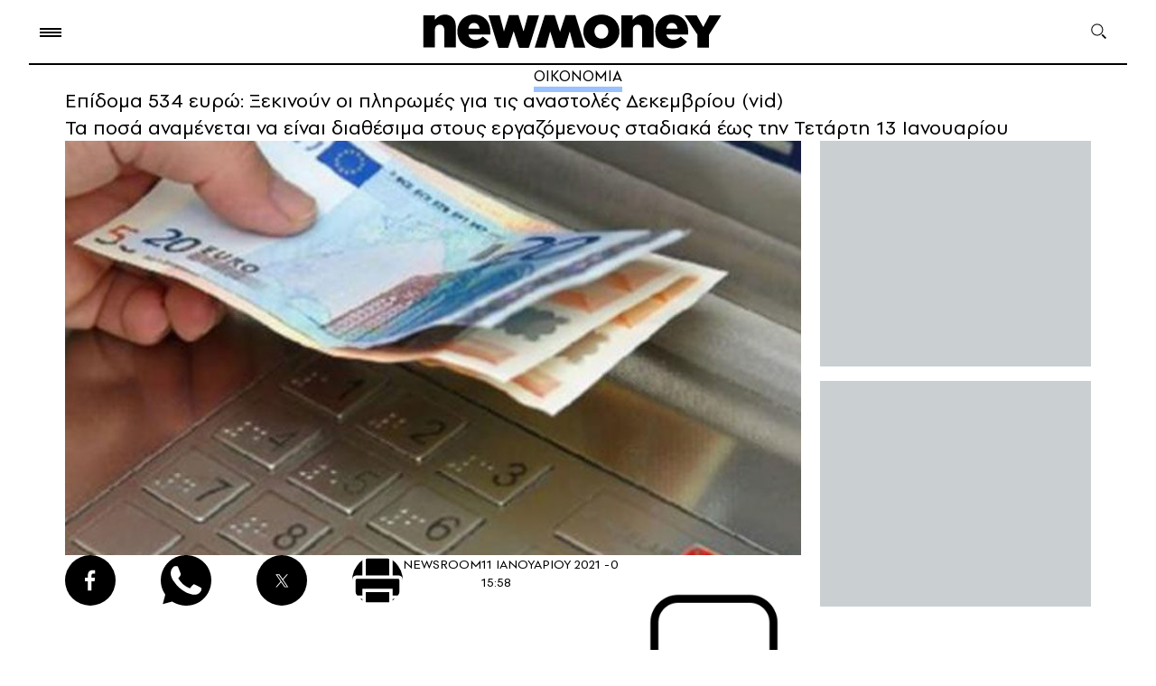

--- FILE ---
content_type: text/html; charset=UTF-8
request_url: https://www.newmoney.gr/roh/palmos-oikonomias/oikonomia/epidoma-534-evro-xekinoun-i-pliromes-gia-tis-anastoles-dekemvriou-vid/
body_size: 33366
content:
<!DOCTYPE html>
<html lang="el">
<head>
    <meta charset="UTF-8">
    <meta http-equiv="X-UA-Compatible" content="IE=edge">
    <meta name="viewport" content="width=device-width, initial-scale=1.0">
    <link rel="preconnect" href="https://quantcast.mgr.consensu.org">
    <link rel="preconnect" href="https://secure.quantserve.com">
    <link rel="preconnect" href="https://cdn.orangeclickmedia.com">
    <link rel="preconnect" href="https://securepubads.g.doubleclick.net">
    <link rel="preconnect" href="https://pagead2.googlesyndication.com">
    <link rel="preconnect" href="https://tpc.googlesyndication.com">
    <link rel="preconnect" href="https://www.google-analytics.com">
    <link rel="preconnect" href="https://cdn.onesignal.com">
    <link rel="preconnect" href="https://certify.alexametrics.com">
    <!--<link rel="preconnect" href="https://s7.addthis.com">-->
    <link rel="preconnect" href="https://ajax.googleapis.com">
    <link rel="preconnect" href="https://cdn.taboola.com">

    <link rel="dns-prefetch" href="https://quantcast.mgr.consensu.org">
    <link rel="dns-prefetch" href="https://secure.quantserve.com">
    <link rel="dns-prefetch" href="https://cdn.orangeclickmedia.com">
    <link rel="dns-prefetch" href="https://securepubads.g.doubleclick.net">
    <link rel="dns-prefetch" href="https://pagead2.googlesyndication.com">
    <link rel="dns-prefetch" href="https://tpc.googlesyndication.com">
    <link rel="dns-prefetch" href="https://www.google-analytics.com">
    <link rel="dns-prefetch" href="https://cdn.onesignal.com">
    <link rel="dns-prefetch" href="https://ajax.googleapis.com">
    <link rel="dns-prefetch" href="https://cdn.taboola.com">

    <link rel="preload" as="font" type="font/woff" href="https://www.newmoney.gr/wp-content/themes/newmoney/assets/fonts/PFSpekkVAR-SemiBold.woff" crossorigin="anonymous">
    <link rel="preload" as="font" type="font/woff" href="https://www.newmoney.gr/wp-content/themes/newmoney/assets/fonts/PFSpekkVAR-Regular.woff" crossorigin="anonymous">
    <link rel="preload" as="font" type="font/woff" href="https://www.newmoney.gr/wp-content/themes/newmoney/assets/fonts/PFSpekkVAR-Bold.woff" crossorigin="anonymous">
    <link rel="preload" as="font" type="font/woff2" href="https://www.newmoney.gr/wp-content/themes/newmoney/assets/fonts/PFSpekkVAR-SemiBold.woff2" crossorigin="anonymous">
    <link rel="preload" as="font" type="font/woff2" href="https://www.newmoney.gr/wp-content/themes/newmoney/assets/fonts/PFSpekkVAR-Regular.woff2" crossorigin="anonymous">
    <link rel="preload" as="font" type="font/woff2" href="https://www.newmoney.gr/wp-content/themes/newmoney/assets/fonts/PFSpekkVAR-Bold.woff2" crossorigin="anonymous">
        <title>Επίδομα 534 ευρώ: Ξεκινούν οι πληρωμές για τις αναστολές Δεκεμβρίου (vid) | Ειδήσεις για την Οικονομία | newmoney</title>
                <style type="text/css">
@font-face {
    font-family: 'PFSpekkVAR-Bold';
    src: 
    url('/wp-content/themes/newmoney/assets/fonts/PFSpekkVAR-Bold.eot?#iefix') format('embedded-opentype'), 
    url('/wp-content/themes/newmoney/assets/fonts/PFSpekkVAR-Bold.ttf') format('truetype'),
    url('/wp-content/themes/newmoney/assets/fonts/PFSpekkVAR-Bold.otf') format('opentype'),
    url('/wp-content/themes/newmoney/assets/fonts/PFSpekkVAR-Bold.woff') format('woff'),  
    url('/wp-content/themes/newmoney/assets/fonts/PFSpekkVAR-Bold.woff2') format('woff2'),
    url('/wp-content/themes/newmoney/assets/fonts/PFSpekkVAR-Bold.svg') format('svg');
    font-weight: 600;
    font-style: normal;
    font-display: swap;
}

@font-face {
    font-family: 'PFSpekkVAR-Regular';
    src: 
    url('/wp-content/themes/newmoney/assets/fonts/PFSpekkVAR-Regular.eot?#iefix') format('embedded-opentype'), 
    url('/wp-content/themes/newmoney/assets/fonts/PFSpekkVAR-Regular.ttf') format('truetype'),
    url('/wp-content/themes/newmoney/assets/fonts/PFSpekkVAR-Regular.otf') format('opentype'),
    url('/wp-content/themes/newmoney/assets/fonts/PFSpekkVAR-Regular.woff') format('woff'),  
    url('/wp-content/themes/newmoney/assets/fonts/PFSpekkVAR-Regular.woff2') format('woff2'),
    url('/wp-content/themes/newmoney/assets/fonts/PFSpekkVAR-Regular.svg') format('svg');
    font-weight: 300;
    font-style: normal;
    font-display: swap;
}

@font-face {
    font-family: 'PFSpekkVAR-SemiBold';
    src: 
    url('/wp-content/themes/newmoney/assets/fonts/PFSpekkVAR-SemiBold.eot?#iefix') format('embedded-opentype'), 
    url('/wp-content/themes/newmoney/assets/fonts/PFSpekkVAR-SemiBold.ttf') format('truetype'),
    url('/wp-content/themes/newmoney/assets/fonts/PFSpekkVAR-SemiBold.otf') format('opentype'),
    url('/wp-content/themes/newmoney/assets/fonts/PFSpekkVAR-SemiBold.woff') format('woff'),  
    url('/wp-content/themes/newmoney/assets/fonts/PFSpekkVAR-SemiBold.woff2') format('woff2'),
    url('/wp-content/themes/newmoney/assets/fonts/PFSpekkVAR-SemiBold.svg') format('svg');
    font-weight: 400;
    font-style: normal;
    font-display: swap;
}
</style>    <style type="text/css">
:root{--colorBg:#fff;--colorFt:#f8f5f0;--wrapperWidth:1326px;--wrapperWidthLg:1460px}body,div,h1,h2,h3,h4,h5,h6,p,ol,ul,blockquote,figure{margin:0;padding:0;font-weight:400}body{position:relative;font-family:'PFSpekkVAR-Regular',sans-serif;font-weight:400;max-width:2500px;margin:0 auto;background-color:var(--colorBg)}img{max-width:100%;height:auto;display:block}a{text-decoration:none;color:inherit}ul,ol{list-style:none}ul.flex>li:last-of-type{margin-right:0!important}ul.flex.border>li:last-of-type{border-right:0!important}input{-webkit-appearance:none;-moz-appearance:none;appearance:none}address{font-style:normal}html{scroll-behavior:smooth;-webkit-box-sizing:border-box;box-sizing:border-box}*,*:before,*:after{-webkit-box-sizing:inherit;box-sizing:inherit}[style*="--aspect-ratio"]>:first-child{width:100%}[style*="--aspect-ratio"]>img{height:auto}@supports (--custom:property){[style*="--aspect-ratio"]{position:relative}[style*="--aspect-ratio"]:before{content:"";display:block;padding-bottom:calc(100%/(var(--aspect-ratio)))}
[style*="--aspect-ratio"]>:first-child{position:absolute;top:0;left:0;height:100%}}.flex{display:-webkit-box;display:-ms-flexbox;display:flex}.flex.col{-webkit-box-orient:vertical;-webkit-box-direction:normal;-ms-flex-direction:column;flex-direction:column}.clearfix:after{content:"";clear:both;display:table}.stop-scrolling{height:100%;overflow:hidden}.img-center{width:100%;height:100%;-o-object-fit:cover;object-fit:cover;-o-object-position:center;object-position:center}.scrollbar-hide{overflow-x:scroll;-ms-scroll-snap-type:x mandatory;scroll-snap-type:x mandatory;-ms-overflow-style:none;scrollbar-width:none;-webkit-overflow-scrolling:touch}.scrollbar-hide::-webkit-scrollbar{display:none}.pntr{cursor:pointer}.section>.wrapper{padding-top:45px;padding-bottom:54px}.btn{border:1px solid #000;border-radius:14px;padding:0 36px;height:44px;display:flex;justify-content:center;align-items:center;font-style:normal;font-weight:400;font-size:17px;line-height:100%;letter-spacing:.08em;text-transform:uppercase;width:fit-content;cursor:pointer}
.social ul{-webkit-box-align:center;-ms-flex-align:center;align-items:center}.social ul li{width:56px;height:56px;background-position:center;background-size:contain;background-repeat:no-repeat;margin-right:50px;background-color:#000;border-radius:50%}.social ul li:last-of-type{margin-right:0}.social ul li.pin{background-image:url(https://www.newmoney.gr/wp-content/themes/newmoney/assets/images/icons/pin.svg)}.social ul li.fb{background-image:url(https://www.newmoney.gr/wp-content/themes/newmoney/assets/images/icons/fb.svg);background-size:12px 24px}.social ul li.tw{background-image:url(https://www.newmoney.gr/wp-content/themes/newmoney/assets/images/icons/tw_new_w.svg);background-size:24px 20px}.social ul li.yt{background-image:url(https://www.newmoney.gr/wp-content/themes/newmoney/assets/images/icons/yt.svg)}.social ul li.ig{background-image:url(https://www.newmoney.gr/wp-content/themes/newmoney/assets/images/icons/ig.svg)}.social ul li.rss{background-image:url(https://www.newmoney.gr/wp-content/themes/newmoney/assets/images/icons/rss.svg);background-size:20px 20px}.social ul li.wup{background-image:url(https://www.newmoney.gr/wp-content/themes/newmoney/assets/images/icons/wup.svg);background-size:contain;background-color:transparent;border-radius:0}.social ul li.lg{width:2.25rem;height:1.85rem;margin-right:3rem}.social ul li>a{width:100%;height:100%;display:inline-block}
.social.md ul li{width:36px;height:36px;margin-right:32px}.social.md ul li.fb{background-image:url(https://www.newmoney.gr/wp-content/themes/newmoney/assets/images/icons/fb.svg);background-size:10px 20px}.social.md ul li.tw{background-image:url(https://www.newmoney.gr/wp-content/themes/newmoney/assets/images/icons/tw_new_w.svg);background-size:19px 15px}.darkmode .social ul li{filter:invert(1)}@media screen and (max-width:680px){.social ul li{margin-right:2rem}}@media screen and (max-width:620px){.social ul li{width:40px;height:40px}.social ul li.fb{background-size:8px 18px}.social ul li.tw{background-size:18px 14px}.social ul li.rss{background-size:14px 14px}}@media screen and (max-width:480px){.social ul li{margin-right:26px}}.wrapper{max-width:var(--wrapperWidth);padding:0 2rem;margin:0 auto}.wrapper.large{max-width:var(--wrapperWidthLg)}@media screen and (max-width:1390px){.wrapper.dbl{padding:0}}@media screen and (max-width:980px){.wrapper{padding:0 28px}}@media screen and (max-width:960px){.wrapper.mob-l{padding-right:0}}@media screen and (max-width:680px){.wrapper{padding:0 24px 0 28px}}@media screen and (max-width:460px){.wrapper{padding:0 18px 0 22px}
}.aside-2{justify-content:space-between}.aside-2>.asd-column{--gap:21px;width:calc(300px + var(--gap));padding-left:var(--gap)}.aside-2.lg-gap>.asd-column{--gap:64px}.col-3{--columns:3}.col-2,.col-2-3{--columns:2}.col-4{--columns:4;--gap:19px}.col-6{--columns:6}.col-2>div,.col-3>div,.col-4>div,.col-6>div{width:calc((100% - (var(--columns) - 1)*(var(--gap)))/var(--columns));margin-right:var(--gap)}.col-2-3 .col-2,.col-2-3{--gap:21px}.col-2-3>div:not(:last-of-type),.col-3-2>div:not(:last-of-type){margin-right:var(--gap)}.col-2>div:nth-of-type(2n),.col-3>div:nth-of-type(3n),.col-4>div:nth-of-type(4n),.col-6>div:nth-of-type(6n){margin-right:0}.col-3.both-sides{--gap:21px}.col-3.both-sides>div{width:300px}.col-3.both-sides>.col-main{flex-grow:1}.col-3.both-sides>.col-right.asd-start,.col-3.both-sides>.col-right.asd-end{display:flex;flex-direction:column}.col-3.both-sides>.col-right.asd-start aside{order:-1;margin-bottom:52px}.col-3.both-sides>.col-right.asd-end aside{margin-top:auto}.col-3.both-sides.md-left-wide>.col-left>div:not(:last-of-type){margin-bottom:36px}
.col-2-3>.left,.col-2-3>.large .left,.col-2-3>.right{flex:0 0 300px}.col-2-3 .large .left>div:not(:last-of-type){margin-bottom:40px}.col-2-3 .large .left>div:last-of-type .card-image{display:none}.col-2-3 .main{flex-grow:1}.col-2-3.left-lg .large .main-article{width:55%;padding-right:50px}.col-2-3.left-lg .large .column-list{width:45%}.col-2-3.left-lg .large .column-list .card-image{flex:0 0 45%}.col-2-3.left-lg .large .column-list>div:not(:last-of-type){margin-bottom:40px}.col-6{--gap:28px}.columns{flex-wrap:wrap}.article-list>div:not(:last-of-type){margin-bottom:66px}.article-row{--gap:18px}.article-row.col-3{--gap:23px}.article-row>.right{width:300px}.article-row.single>div{width:100%}.article-row>.left{flex-grow:1}.article-row.single .card .card-image,.article-row.col-2.lg .left .card-image{flex-basis:55%}.article-row.single .card .card-info,.article-row.col-2.lg .left .card-info{padding:0 0 0 20px}.article-row.col-3 .right .card-image{display:none}.article-row.col-3 .left{flex-basis:calc(((100% - 300px - var(--gap))*0.55) + var(--gap));flex-grow:0}
.article-row.col-3 .center{flex-basis:calc(((100% - 300px - var(--gap))/2))}.article-row.col-3-2 .left{flex-basis:calc(((100% - var(--gap))*0.55) + var(--gap));flex-grow:0}.article-row.col-3-2 .center{flex-basis:calc(((100% - var(--gap))/2))}.article-row.col-3 .right{flex-shrink:0}.article-row.col-3 .left .card-image,.article-row.col-3 .center .card-image,.article-row.col-3-2 .left .card-image,.article-row.col-3-2 .center .card-image{flex:0 0 193px;height:fit-content}.article-wrapper .article-row:not(:last-of-type){margin-bottom:42px}@media screen and (max-width:1200px){.article-row.col-3 .left .card-image,.article-row.col-3 .center .card-image{flex:0 0 150px}}@media screen and (max-width:1160px){.col-6{--gap:18px}.col-2-3.left-lg .large .main-article{padding-right:2rem}}@media screen and (max-width:1140px){.article-row.col-3 .left .card-image,.article-row.col-3 .center .card-image{flex:0 0 120px}.swiper .col-4{--columns:3}}@media screen and (max-width:1060px){.md-left-wide.col-3{flex-wrap:wrap}
.md-left-wide.col-3 .col-left{width:100%;display:flex;order:3;margin-right:0;justify-content:space-between;margin-top:2rem}.md-left-wide.col-3 .col-left>div{width:calc((100% - 1.5rem)/2)}.article-row.col-3>div{flex:1}.article-row.col-3 .left,.article-row.col-3 .center,.article-row.col-3 .right{flex:0 0 calc((100% - 2*var(--gap))/3)}.article-row.col-3 .card-image{--aspect-ratio:1.73!important}.article-row.col-3 .right .card-image{display:block}.article-row.col-3 .lead{display:none}.col-2-3 .large-wrapper{flex-direction:column-reverse}.col-2-3 .large .large-wrapper>div{width:100%}.col-2-3 .large .large-wrapper .main{margin-bottom:2rem}.col-2-3 .large .left{display:flex;justify-content:space-between}.col-2-3 .large .left>div{width:calc((100% - var(--gap))/2)}.col-2-3 .large .left .card .lead{display:none}.col-2-3 .large .left>div:last-of-type .card-image{display:block}.col-2-3 .right .asd-column{position:sticky;top:1rem}.col-2-3.left-lg .large{display:block}.col-2-3.left-lg .large .column-list,.col-2-3.left-lg .large .main-article{width:100%;padding-right:0}
.col-2-3.left-lg .large .main-article{margin-bottom:2rem}.col-2-3.left-lg .large .column-list .card-image{flex:0 0 25%}}@media screen and (max-width:960px){.article-row{--gap:2rem}.article-row>div{flex:1}.article-row .left .card-image{--aspect-ratio:1.73!important}.col-3.both-sides .col-left .lead,.col-3.both-sides .col-right .lead,.article-row .t-block .lead{display:none}.article-row.col-2.lg .left.single{margin-right:0}.article-row.col-2.lg .left .card-info{padding:0}.article-row.col-2.lg>.right .card>.card-image{flex:0 0 50%}.article-row .t-hide{display:none}.col-2-3 .large .left{flex-wrap:wrap}.col-2-3 .large .left>div{width:100%}}@media screen and (max-width:920px){.swiper .col-4{--columns:2}}@media screen and (max-width:860px){.col-3.both-sides .col-left{order:2}.col-3.both-sides>.col-right,.col-3.both-sides>.col-right.asd-start,.col-3.both-sides>.col-right.asd-end{width:100%;display:flex;order:3;justify-content:space-between;flex-direction:row;margin-top:2rem}.col-3.both-sides .col-right>div{width:calc((100% - 1.5rem)/2)}
.col-3.both-sides>.col-right.tm-hide{display:none}.col-3.both-sides>.col-right.asd-end aside{margin-top:0}.col-3.both-sides.md-left-wide>.col-left>div:not(:last-of-type) .col-3.both-sides .col-right>div:not(:last-of-type){margin-bottom:0}.col-3.both-sides>.col-main{margin-right:0}.col-3.both-sides.asd-l{--columns:2;justify-content:space-between}.col-3.both-sides.asd-l .col-left{display:none}.col-3.both-sides.asd-l .col-main,.col-3.both-sides.asd-l .col-right{flex:0 0 calc((100% - 1.5rem)/2);margin-top:0}.col-3.both-sides.asd-l .col-right>div{width:100%}}@media screen and (max-width:750px){.col-right .t-hide{display:none}.col-3.both-sides.asd-l,.col-3.both-sides>.col-left,.col-3.both-sides>.col-right{flex-wrap:wrap}.col-3.both-sides>.col-left>div,.col-3.both-sides>.col-right>div{width:100%;margin-right:0}.col-2-3{display:block}.col-2-3>div:not(:last-of-type){margin-right:0}.col-3.both-sides.asd-l .col-main,.col-3.both-sides.asd-l .col-right{flex:0 0 100%}.col-2-3.left-lg .right{display:none}
}@media screen and (max-width:720px){.article-row{--gap:1.5rem}}@media screen and (max-width:620px){.article-row,.article-row.col-3{--gap:0;--columns:1;display:block}.article-row>.right,.article-row>div,.article-row.col-3>div{width:100%;margin-bottom:25px}.article-list>div:not(:last-of-type),.article-row.col-3 .article-wrapper>div:not(:last-of-type){margin-bottom:0}}.home-top-container{display:grid;column-gap:21px;row-gap:30px;grid-template-columns:300px 1fr 300px;grid-template-rows:repeat(4,auto)}.home-top-container .col-main{grid-column:2/-2;grid-row:1/2}.home-top-container .col-left{grid-column:1/2;grid-row:1/-1}.home-top-container .col-right{grid-column:-1/-2;grid-row:1/-1}.home-top-container .col-bottom{grid-column:2/-2;grid-row:2/3;padding-top:30px}.home-top-container .col-left>div:first-of-type{margin-bottom:40px}.home-top-container .col-left>div:last-of-type{margin-top:20px}.home-top-container .col-right>div:not(:last-of-type){margin-bottom:40px}.home-top-container .col-right>.asd-column{position:sticky;top:1rem}
.home-top-container .col-bottom>.lg{flex:0 0 65%}.home-top-container .col-bottom>div:only-child{flex:0 0 100%}.home-top-container .col-bottom>div:not(:first-of-type){margin-left:21px}@media screen and (max-width:1180px){.home-top-container{grid-template-rows:repeat(4,auto);row-gap:40px}.home-top-container .col-main{grid-column:1/3;grid-row:1/2}.home-top-container .col-left{grid-column:1/3;grid-row:2/3;display:flex;justify-content:space-between}.home-top-container .col-right{grid-row:1/4}.home-top-container .col-bottom{grid-column:1/3;grid-row:3/4}.home-top-container .col-left>div:first-of-type{margin-bottom:unset}.home-top-container .col-left>div:last-of-type{margin-top:unset}.home-top-container .col-left>div{width:calc((100% - 42px)/3)}.home-top-container .col-left .lead{display:none}}@media screen and (max-width:1060px){.home-top-container{row-gap:2rem}.home-top-container .col-left{display:block}.home-top-container .col-left>div{width:100%}.home-top-container .col-left>div:not(:last-of-type){margin-bottom:2rem}
}@media screen and (max-width:880px){.home-top-container{grid-template-columns:repeat(3,auto);column-gap:0}.home-top-container .col-bottom{flex-direction:row}.home-top-container .col-main{grid-column:1/-1;grid-row:1/2}.home-top-container .col-left{grid-column:1/-1;grid-row:2/3}.home-top-container .col-right{grid-column:1/-1;grid-row:3/4;display:flex}.home-top-container .col-bottom{grid-column:1/-1;grid-row:4/5}.home-top-container .col-bottom>div:not(:first-of-type){margin-left:21px;margin-top:0}.home-top-container .col-right>div:first-of-type{margin-right:21px;margin-bottom:0}.home-top-container .col-right>.asd-column{margin-top:1rem}}@media screen and (max-width:640px){.home-top-container .col-bottom,.home-top-container .col-right{flex-direction:column}.home-top-container .col-bottom>div:not(:first-of-type){margin-left:0;margin-top:2rem}.home-top-container .col-right>div:first-of-type{margin-right:0;margin-bottom:1rem}.home-top-container .col-bottom>.lg{flex-basis:unset;aspect-ratio:16/9;width:calc(100% + 52px);margin-left:-28px}
}@media screen and (max-width:620px){.home-top-container .col-left>div{width:100%}.home-top-container .col-bottom .title,.home-top-container .col-left .title,.home-top-container .col-right .title{font-size:20px}}@media screen and (max-width:580px){.home-top-container .col-main .card-image{width:calc(100% + 52px);margin-left:-28px}}@media screen and (max-width:460px){.home-top-container .col-bottom>.lg{width:calc(100% + 40px);margin-left:-22px;aspect-ratio:1.1}.home-top-container .col-main .card-image{width:calc(100% + 40px);margin-left:-22px}}.col-3 aside,.asd-column aside{background-color:#cad0d2;width:300px;height:250px;margin:0 auto}.col-3 aside.lg,.asd-column aside.lg{height:600px}.asd-column .asd-row{height:calc(100%/var(--rows))}.asd-column .asd-row .asd-group{position:sticky;top:1rem}.asd-column .asd-row aside:not(:last-of-type){margin-bottom:1rem}.asd-column .asd-row:not(:last-of-type){padding-bottom:1rem}.asd-column aside.md-show,.asd-column aside.tb-show,.asd-column aside.mob-show,.asd-column.tb aside,.asd-column.mob aside{margin:0 auto;display:none}
@media screen and (max-width:960px){.asd-column.tb aside{display:block}}@media screen and (max-width:880px){.asd-column.md .md-hide{display:none}.asd-column.md .md-show{display:block}.asd-column .asd-group>aside,.asd-column>aside{margin:0 auto}}@media screen and (max-width:750px){.asd-column aside.tb-hide{display:none}.asd-column aside.tb-show{display:block}}@media screen and (max-width:330px){.asd-column .asd-group>aside,.asd-column>aside,.col-3 aside,.asd-column aside{margin-left:-12px}}.section-header{position:relative}.grey .section-header{color:#163666}.brown .section-header{color:#fff}.section-header:after{content:"";width:100%;border-top:1px solid #000;position:absolute;left:0;bottom:9px}.section-header.green:after{border-top:12px solid #bee2ce;bottom:2px}.section-header.blue:after{border-top:12px solid #d1e3ff;bottom:2px}.grey .section-header:after{border-top:12px solid #163666;opacity:.1;bottom:2px}.brown .section-header:after{border-top:12px solid #fff;opacity:.1;bottom:2px}
.section-header.no-ln:after{display:none}.section-header :is(h2,h3,h4){width:fit-content;background-color:#fff;padding-right:20px;position:relative;z-index:2;font-family:'PFSpekkVAR-Bold'}.brown .section-header :is(h2,h3,h4),.grey .section-header :is(h2,h3,h4),.section-header.blue :is(h2,h3,h4),.section-header.green :is(h2,h3,h4){background-color:transparent;padding-right:0;padding-left:6px}.beige .section-header :is(h2,h3,h4){background-color:#f8f5f0}.section-header.up :is(h2,h3,h4){text-transform:uppercase}.section-header h2{font-style:normal;font-weight:700;font-size:42px;line-height:100%}.section-header.xl h2{font-size:64px;line-height:87%;letter-spacing:-.02em}.section-header.sm h2{font-size:22px;line-height:115%}.section-header.md h2{font-size:32px;line-height:115%}.section-header.ml h2{font-size:40px;line-height:115%}.section-header.lg h2{font-size:46px;line-height:115%}.section-header .logo{z-index:2;position:relative}.section-header .bloom.logo{width:226px;margin-left:11px}.section-header .nm.logo{width:163px;margin-left:25px;top:10px}
@media screen and (max-width:960px){.section-header :is(h2,h3,h4){padding-right:16px}.section-header h2,.section-header.lg h2,.section-header.ml h2{font-size:36px}.section-header.md h2{font-size:24px}.section-header.mfx h2{font-size:22px}.section-header h2 span{display:none}.section-header h2 span.mob-bl{display:inline}.section-header .bloom.logo{width:186px}.section-header .nm.logo{width:123px;margin-left:18px}}@media screen and (max-width:580px){.section-header :is(h2,h3,h4){padding-right:10px}.section-header.mob h2,.section-header h2,.section-header.lg h2,.section-header.ml h2{font-size:28px}.section-header.md h2{font-size:20px}.section-header .bloom.logo{width:134px;top:-4px}.section-header .nm.logo{width:90px;margin-left:12px;top:2px}}@media screen and (max-width:480px){.section-header h2 span.mob-bl{display:block}}.ln{width:fit-content;margin:0 auto;position:relative}.ln:after{content:"";width:100%;position:absolute;left:0;top:100%;height:6px}.ln.blue:after{background-color:rgba(0,102,255,.4)}
.ln.fff:after{background-color:#fff;height:9px}time{position:relative}time:before{content:"";border-top:1px solid #000;position:absolute}.brown time:before{border-top:1px solid #fff}.card.row{display:flex}.card.row.c-top{flex-wrap:wrap}.card.row.vr{align-items:center}.card.row.half>div{flex-basis:50%}.card-image{margin-bottom:8px}.card.row .card-image{height:fit-content}.card.row.sm .card-image,.card.row .card-image{margin-bottom:0}.card.t-img-hide .card-image,.card.d-img-hide .card-image{display:none}.card.row.lg .card-image{margin-right:1.5rem;width:43%;flex-shrink:0;min-width:250px}.card.c-top.row .card-image{width:46%}.card.vr .card-image{width:42%;border-radius:30px;overflow:hidden}.card.house-card .card-image{margin-bottom:0}.card.row.lg .card-image img{height:auto}.card.img-pd .card-image{width:calc(100% - 18px)}.card.sm .card-image{margin-bottom:12px}.card.row .card-info{padding-left:21px}.card.row.half .card-info{padding:0 40px 0 20px}.card.c-top.row .card-info{width:54%;padding:0 0 0 12px;box-sizing:border-box}
.card.vr .card-info{width:58%;padding:0 0 0 8px;box-sizing:border-box}.card.house-card .card-info{background-color:#fff;padding:.5rem 14px;min-height:80px;color:#001638}.card .title{font-family:'PFSpekkVAR-SemiBold';font-weight:600;font-size:22px;line-height:115%;letter-spacing:-.01em;margin-bottom:8px;word-break:break-word}.card:hover .title{color:#163666}.card .title.bld{font-family:'PFSpekkVAR-Bold'}.card.lg.row .title{margin-bottom:.5rem}.card.md .title{font-size:30px;letter-spacing:-.02em}.card.xm .title{font-size:32px;letter-spacing:-.02em;line-height:110%;margin-bottom:8px}.home-top .card.xm .title{font-size:22px;line-height:115%;letter-spacing:-.01em;margin-bottom:8px;word-break:break-word}.card.lg .title{font-size:28px;line-height:117%}.card.xl .title{font-size:44px;line-height:110%;letter-spacing:-.02em;margin-bottom:1rem}.card.txt-md .title{font-size:20px;letter-spacing:-.02em}.card.txt-md .title.ms{font-size:18px;letter-spacing:-.02em}.card.sm .title.sm,.card .title.sm,.card.txt-sm .title{font-size:15px;line-height:118%}
.card.sm .title{font-size:16px;line-height:115%;letter-spacing:0}.card.row.xs .title,.card.xs .title{font-size:15px;line-height:100%;letter-spacing:0}.card.house-card .title{font-size:13.72px;font-family:'PFSpekkVAR-Bold';line-height:16.21px;margin-bottom:0}.card .title.fl:first-letter {font-size:44px}.blog.card{padding:1rem;background:rgba(234,229,224,1);position:relative;border-radius:.5rem}.blog.card .card-image{position:absolute;right:0;bottom:0}.blog.card .title{font-style:normal;font-weight:600;font-size:16px;line-height:16px;letter-spacing:.02em;color:#27489d;margin-bottom:1rem;width:150px}.blog.card .author{font-weight:700;font-size:14px;line-height:16px;letter-spacing:.02em;color:#293f61;width:94px}.blog.card .card-image{width:160px;margin-bottom:0}.card .category{font-family:'PFSpekkVAR-SemiBold';font-style:normal;font-weight:600;font-size:16px;line-height:115%;letter-spacing:.1em;text-transform:uppercase;margin-bottom:.5rem}.card .category.sm{font-size:12px}.card .category.fl:first-letter {font-size:16px}
.card.c-top .category{width:100%;margin-bottom:5px;font-size:12px;line-height:14px}.card.txt-sm .category{font-family:'PFSpekkVAR-Regular';font-style:normal;font-weight:400;font-size:12px;letter-spacing:.2em;margin-bottom:4px}.card .lead{font-style:normal;font-weight:400;font-size:18px;line-height:117%}.card.txt-md .lead.md,.card .lead.md{font-size:14px;line-height:134%}.card.txt-md .lead{font-size:15px;line-height:134%}.card.house-card .lead{font-size:13.72px;line-height:16.21px}.card-details{display:flex;margin-top:8px;align-items:center;flex-wrap:wrap}.card-details.block{display:block}.card.xm .card-details{margin-top:12px}.card.xl .card-details{margin-top:24px}.card.row .card-details{margin-top:24px}.card.row.sm .card-details{margin-top:5px}.card.row.xs .card-details{margin-top:3px}.card.txt-sm .card-details{margin-top:6px}.card-details .author{font-style:normal;font-weight:600;font-size:14px;line-height:100%;letter-spacing:.1em;text-transform:uppercase;color:#030000;margin-right:8px;width:fit-content}
.brown .card-details .author{color:#fff}.card-date{display:block;font-style:normal;font-weight:400;font-size:12px;line-height:100%;letter-spacing:.04em;margin-left:16px;width:fit-content}.card-date:before{width:8px;left:-14px;bottom:3px}.card.row.xs .card-date{font-size:13px}@media screen and (max-width:1240px){.card.xl .title{font-size:36px}}@media screen and (max-width:1120px){.card.xl .title{font-size:30px}.card.lg .title{font-size:24px}.card.md-row .lead{display:none}}@media screen and (max-width:1060px){.card.d-img-hide .card-image,.article-row.col-3 .card.row.t-block{display:block}.article-row.col-3 .card.row.t-block .card-info{padding-left:0;padding-right:0}.card.md-row{display:flex;flex-wrap:wrap}.card.md-row .card-image{margin-bottom:0;max-width:260px;width:45%}.card.md-row .card-info{padding-left:20px;width:55%;flex-grow:1}}@media screen and (max-width:960px){.card.row.t-block{display:block}.card.row.t-block .card-image{width:100%;margin-bottom:8px}.card.row.t-block .card-info{padding-left:0;padding-right:0}
.card.t-row{display:flex}.card.t-row .card-image{height:fit-content}.card.t-row .card-info{padding-left:20px;padding-right:0}.col-2-3 .card.t-row.mob-row .card-image{--aspect-ratio:1.28!important;flex:0 0 35%}.card.row.lg .card-image,.card.row .card-image{min-width:180px;width:38%;margin-right:0}.card.row .title{font-size:20px}.article-row.col-2 .md .title,.article-row.col-2 .card.xm .title,.article-row.col-2 .txt-md .title{font-size:26px;line-height:110%;font-family:'PFSpekkVAR-Bold'}}@media screen and (max-width:1120px){.card.xl .title{font-size:32px}}@media screen and (max-width:860px){.card.t-img-hide .card-image{display:block}}@media screen and (max-width:750px){.card.tm-row{display:flex}.card.tm-row .card-image{margin-bottom:0;--aspect-ratio:1.28!important;flex:0 0 35%;height:fit-content}.card.tm-row .card-info{padding-left:20px}.card.md-row .card-image{width:35%;--aspect-ratio:1.28!important}}@media screen and (max-width:720px){.card.md .title{font-weight:600;font-size:24px;line-height:115%;letter-spacing:-.01em}
}@media screen and (max-width:680px){.card .category{display:none}.card.c-top .category{display:block}}@media screen and (max-width:620px){.article-row.col-3 .card.t-block.mob-row,.article-row.col-3 .card.mob-row{display:flex}.article-row.col-2 .card.t-row.mob-row .card-image,.article-row.col-3 .card.t-block.mob-row .card-image,.article-row.col-3 .card.mob-row .card-image{--aspect-ratio:1.28!important;flex:0 0 35%;height:fit-content}.article-row.col-3 .card.t-block.mob-row .card-info,.article-row.col-3 .card.mob-row .card-info{padding-left:20px}.card.row .card-details{margin-top:8px}.card.t-block.mob-row,.card.mob-row{display:flex}.card.t-block.mob-row .card-image,.card.mob-row .card-image{--aspect-ratio:1.28!important;flex:0 0 35%;height:fit-content;margin-bottom:0}.card.t-block.mob-row .card-info,.card.mob-row .card-info{padding-left:20px}.article-row.col-2 .md .title,.article-row.col-2 .card.xm .title,.article-row.col-2 .txt-md .title{font-size:22px}.article-row.col-2 .mob-row .title,.card.mob-row .title,.card.row .title,.card .title,.card.md .title{font-size:16px;font-family:'PFSpekkVAR-SemiBold'}
.card.xm .title{font-size:21px}.card.txt-sm .title{font-size:16px}.card .title.fl:first-letter {font-size:unset}.card.row.lg .card-image,.card.row .card-image{min-width:80px;width:35%;--aspect-ratio:1.28!important}.article-row.col-2.lg>.right .card>.card-image{flex:0 0 35%}.card.row.half.mob-row .card-info{flex-basis:unset}.card.md-row.mob-bl,.card.row.mob-bl{display:block}.card.md-row.mob-bl .card-image,.card.row.mob-bl .card-image{width:100%;margin-bottom:4px;max-width:none}.card.md-row.mob-bl .card-image{margin-bottom:8px}.card.md-row.mob-bl .card-info,.card.row.mob-bl .card-info{padding-left:0;width:100%}.card.row.c-top .card-image{width:100%;margin-bottom:4px}.card.row.c-top .card-info{width:100%;padding-left:0}.card.row.mob-bl.vr .card-image{width:154px;margin:0 auto;margin-bottom:8px}.card.vr .card-info{width:100%;text-align:center}.card.vr .card-date{margin:0 auto;width:fit-content}}@media screen and (max-width:520px){.card .lead{font-size:15px;line-height:19.5px}.card.row.xs .title,.card.xs .title{font-size:14px;line-height:17px;letter-spacing:-.28px}
}.cover.card{position:relative;width:100%;height:100%;color:#fff;min-height:320px;max-height:360px}.cover.card.dr .card-image{position:absolute;left:0;top:0;z-index:-1;width:100%;height:100%;margin-bottom:0}.cover.dr .card-image:after{content:"";width:100%;height:100%;position:absolute;left:0;top:0;background:#000;background:linear-gradient(60deg,rgba(0,0,0,1) 0%,rgba(0,0,0,1) 30%,rgba(0,0,0,.5) 85%,rgba(0,0,0,.2) 100%)}.cover.dr .card-info{display:flex;width:100%;height:100%;flex-direction:column;justify-content:flex-end;padding:30px 45px 26px 65px}.cover.dr .card-header .logo{width:226px;filter:brightness(.7);position:relative;left:-40px}.cover.dr .card-header p{font-family:'PFSpekkVAR-Bold';font-style:normal;font-weight:700;font-size:12px;line-height:110%;position:relative;top:-26px}.cover.dr .title{font-family:'PFSpekkVAR-SemiBold';font-style:normal;font-weight:600;font-size:26px;line-height:117%;margin-bottom:0}.cover.lem{display:flex}.cover.lem .card-image{width:58%;margin-bottom:0}
.cover.lem .card-header{margin-top:-23px;margin-bottom:25px}.cover.lem .card-header .logo{width:77px}.cover.lem .card-info{display:flex;flex-direction:column;align-items:center;background-color:#000;color:#fff;order:-1;width:42%;position:relative}.cover.lem .card-info:after{content:"";position:absolute;width:91px;border-top:8px solid #f3da28;bottom:0;left:50%;transform:translateX(-50%);z-index:2}.cover.card:hover .title{color:#fff}.cover.lem .title{font-family:'PFSpekkVAR-Bold';font-style:normal;font-weight:700;font-size:22px;line-height:24px;position:relative;margin-bottom:0;padding:0 1rem 1.5rem;text-align:center}.card.cover.lem:hover .title{color:#f3da28}@media screen and (max-width:640px){.cover.lem{display:block;height:auto;position:relative;margin-top:40px;max-width:unset;max-height:unset}.cover.lem .card-image,.cover.lem .card-info{width:100%}.cover.lem .card-header{position:absolute;left:35px;top:0;margin-top:-30px}.cover.lem .card-info{position:initial}.cover.lem .card-image{aspect-ratio:1.42}
.cover.lem .title{font-size:20px;line-height:24px;padding:25px;position:relative}.cover.lem .card-info:after{display:none}.cover.lem .title:after{content:"";position:absolute;width:91px;border-top:8px solid #f3da28;top:-4px;left:35px;z-index:2}}@media screen and (max-width:580px){.cover.lem .card-header .logo{width:71px}}.switch{border:1px solid #000;border-radius:46px;display:flex;align-items:center;width:86px;height:36px}.switch .sw-btn{flex:1;padding:.5rem .25rem;cursor:pointer;text-align:center}.switch .sw-btn>img{width:22px;margin:0 auto}.switch .sw-btn.dark>img{width:15px}.darkmode .switch{border-color:#fff}.tag-list{flex-wrap:wrap;margin-bottom:0}.tag{border:1px solid #000;border-radius:8px;text-align:center;font-style:normal;font-weight:600;font-size:16px;line-height:100%;letter-spacing:-.01em;color:#241b16;padding:6px .75rem;margin-bottom:22px;margin-right:1rem}::-webkit-scrollbar{width:8px}::-webkit-scrollbar-track{background:#fff}::-webkit-scrollbar-thumb{background:rgba(36,27,22,.8);border-radius:5px}
::-webkit-scrollbar-thumb:hover{background:rgba(36,27,22,1)}.swiper-button-prev,.swiper-button-next{background-color:rgba(255,255,255,.9);border:1px solid #000;border-radius:50%;width:33px;height:33px;margin-top:0}.swiper-button-prev:after,.swiper-button-next:after{font-size:10px;color:#000}.swiper-button-next.swiper-button-disabled,.swiper-button-prev.swiper-button-disabled{display:none}.panel{width:100%;height:100vh;position:fixed;background-color:rgba(0,0,0,.4);opacity:0;transition:opacity .7s;z-index:-1}.panel.on{z-index:50}.panel.active{opacity:1}input[type=search]::-ms-clear{display:none;width:0;height:0}input[type=search]::-ms-reveal{display:none;width:0;height:0}input[type=search]::-webkit-search-decoration,input[type=search]::-webkit-search-cancel-button,input[type=search]::-webkit-search-results-button,input[type=search]::-webkit-search-results-decoration{display:none}@media screen and (max-width:768px){.blog.card .card-image{width:auto;margin-bottom:0}}
</style>    <!--<link rel="stylesheet" href="https://www.newmoney.gr/wp-content/themes/newmoney/assets/styles/utilities.css?ver=220726-82446">
    <link rel="stylesheet" href="https://www.newmoney.gr/wp-content/themes/newmoney/assets/styles/header.css?ver=221115-163707">-->
    <link rel="stylesheet" href="https://www.newmoney.gr/wp-content/themes/newmoney/assets/styles/footer.css?ver=250217-165019">
    <link rel="stylesheet" href="https://www.newmoney.gr/wp-content/themes/newmoney/assets/styles/article.css?ver=240926-73232">
    <link rel="stylesheet" href="https://www.newmoney.gr/wp-content/themes/newmoney/assets/styles/archive.css?ver=220711-94105">
    <link rel="stylesheet" href="https://www.newmoney.gr/wp-content/themes/newmoney/assets/styles/sections.css?ver=231027-93519">
    <link rel="stylesheet" href="https://www.newmoney.gr/wp-content/themes/newmoney/assets/styles/overrides.css?ver=251114-93315">
    <style type="text/css">
        div#z_alert {display: none!important;}
    </style>
    <style>
        @media only print {
            .home-part {
                display: none;
            }

            .more-articles {
                display: none;
            }

            #sthead {
                position: absolute;
                top: 0;
                left: 0;
            }
        }

        .social ul li.prnt {
            background-image: url(https://www.newmoney.gr/wp-content/themes/newmoney/assets/images/icons/print.svg);
        }

        .social ul li.prnt:hover {
            cursor: pointer;
        }

        .hide {
            display: none;
        }

        .headcnt {
            display: none;
            background: linear-gradient(0, #ffffff 0%, #e8eaeb 100%) 100% no-repeat;
            min-height: 270px;
        }

        .headcnt > div {
            position: sticky;
            top: 0;
        }

        .headcnt::before {
            content: 'Advertisement';
            margin: 2px auto;
            display: block;
            text-align: center;
            color: #888;
        }
        .pop-menu-item.fnl:hover span {
            background-color: #F0EAE0;
        }
        @media screen and (max-width: 1040px) {
            .headcnt {
                display: block;
            }
        }
    </style>
    <style type="text/css">
.header-outer.scroll{position:sticky;left:0;top:0;z-index:10001;background:#fff;width:100%;transform:translateY(0);transition:background-color .3s ease-out,-webkit-transform .3s ease-out;transition:transform .3s ease-out,background-color .3s ease-out;transition:transform .3s ease-out,background-color .3s ease-out,-webkit-transform .3s ease-out}.main-header-wrapper{justify-content:center;align-items:center;padding:3.75rem 0 .875rem;border-bottom:2px solid #000;position:relative}.main-header-wrapper.hasnav{padding-top:4.75rem}.main-header-wrapper .menu-btn{margin-right:auto;width:24px;height:8px;position:relative}.main-header-wrapper .menu-btn .line{position:absolute;left:0;top:50%;border:.75px solid #000;display:block;width:100%}.main-header-wrapper .menu-btn .line:first-of-type{top:0}.main-header-wrapper .menu-btn .line:last-of-type{top:100%}.header-nav{opacity:1;transition:opacity .5s}.header-nav.hide{opacity:0;pointer-events:none}.main-header-wrapper .search-box-wrapper{position:absolute;right:36px;width:0;border-bottom:1px solid #000;overflow:hidden;transition:width .5s}
.main-header-wrapper .search-box-wrapper.on{width:374px}.search-cat .search-wrapper input::placeholder,.main-header-wrapper .search-box-wrapper input::placeholder{opacity:.5}.search-cat .search-form input,.main-header-wrapper .search-box-wrapper input{font-family:'PFSpekkVAR-SemiBold';font-weight:600;font-size:18px;line-height:120%;width:100%;border:none;outline:none;padding-right:1rem}.search-cat .search-wrapper .clear,.main-header-wrapper .search-box-wrapper .clear{width:9px;height:9px;position:absolute;right:3px;top:50%;transform:translateY(-50%);display:none}.search-cat .search-wrapper .clear.on,.main-header-wrapper .search-box-wrapper .clear.on{display:block}.search-cat .search-wrapper .clear .line,.main-header-wrapper .search-box-wrapper .clear .line{position:absolute;left:0;top:50%;display:block;transform-origin:center;transform:rotate(45deg);border-top:1px solid #000;width:100%}.search-cat .search-wrapper .clear .line:last-of-type,.main-header-wrapper .search-box-wrapper .clear .line:last-of-type{transform:rotate(-45deg)}
.search-cat .search-btn,.main-header-wrapper .search-btn{margin-left:auto;padding:5px 10px}.search-cat .search-btn-wrapper,.main-header-wrapper .search-btn-wrapper{width:18px}.main-header-wrapper .logo{position:absolute;max-width:340px;bottom:.875rem;transition:opacity .5s,max-width .5s;opacity:1}.scroll .main-header-wrapper .logo{max-width:200px}.main-header-wrapper.hasnav .logo{bottom:unset;top:20px}.main-nav-item{font-style:normal;font-weight:400;font-size:15px;line-height:110%;margin-right:2ch}.darkmode .header-outer{background-color:#000}.darkmode .main-header-wrapper .logo,.darkmode .main-header-wrapper .menu-btn,.darkmode .main-header-wrapper .search-btn{filter:invert(1)}.pop-menu-list-wrapper{padding-left:24px}.pop-menu{position:fixed;left:-150vw;top:0;z-index:100;width:280px;background-color:#fff;box-shadow:0px 0px 20px rgba(0,0,0,.1);padding:40px 0 2rem;transition:left .5s ease-out;max-height:100vh;overflow:hidden}.pop-menu.on{left:0}.pop-menu-header{padding:0 1rem 19px 34px;position:relative;margin-bottom:4px;justify-content:space-between;align-items:center}
.pop-menu-header:after{content:"";width:calc(100% - 34px);position:absolute;left:34px;bottom:0;border-top:1px solid #000}.pop-menu-header .logo{width:107px;margin-left:6px}.pop-menu-header .close-btn{width:1rem;height:1rem;position:relative}.pop-menu-header .close-btn span{position:absolute;left:0;top:50%;border-top:1px solid #000;width:100%;transform-origin:center;transform:rotate(45deg);display:block}.pop-menu-header .close-btn span:last-of-type{transform:rotate(-45deg)}.pop-list-outer{max-height:calc(100vh - 40px - 35px - 143px);overflow-y:scroll}.pop-list-outer::-webkit-scrollbar{width:4px}.pop-menu-item{font-weight:600;font-size:16px;line-height:120%}.pop-menu-item span{padding:10px 16px;transition:background .3s;display:block;background-color:rgba(255,255,255,1)}li.submenu-item .pop-menu a:hover{color:#163666}.pop-menu-item.active.lm span,.pop-menu-item.lm:hover span_off,.pop-menu-item.lm:hover{background-color:rgba(243,218,40,.1)}.pop-menu-item:hover .lm span{background-color:unset}
.pop-menu-item.active.dr span,.pop-menu-item.dr:hover span{background-color:rgba(0,0,0,1);color:#fff}.pop-menu-item.active span,.pop-menu-item:hover span{background-color:rgba(0,102,255,.1)}.submenu-item:hover{background-color:rgba(0,102,255,.1)}.pop-menu-item span img{display:inline;margin-left:.5ch}.pop-menu-item.lm span img{width:20px}.pop-menu-item.dr span img{width:12px}.pop-menu-item .submenu{margin:12px 0}.pop-menu-item .submenu-item{font-size:14px;padding-left:28px;margin-bottom:12px;font-family:'PFSpekkVAR-SemiBold'}.pop-menu-footer{position:relative;padding:15px 1rem 1rem 40px}.pop-menu-footer:before{content:"";width:calc(100% - 40px);position:absolute;left:40px;top:0;border-top:1px solid #000}.pop-menu-footer p{font-weight:600;font-size:16px;line-height:120%}.pop-menu-social span{font-weight:400;font-size:14px;line-height:120%}.pop-menu-social,.pop-menu-social ul{margin-top:1rem}.pop-menu-social ul li{width:28px;height:28px;margin-right:18px}.pop-menu-social ul li.fb{background-size:6px 12px}
.pop-menu-social ul li.tw{background-size:12px 20px}.pop-menu-social ul li.rss{background-size:14px 14px}@media screen and (max-width:1220px){.main-nav-item{margin-right:1ch}}@media screen and (max-width:1040px){.header-nav{display:none}.main-header-wrapper.hasnav .logo{bottom:.875rem;top:unset}.main-header-wrapper.hasnav{padding-top:3.75rem}.main-header-wrapper .logo.hide{opacity:0}}@media screen and (max-width:720px){.main-header-wrapper,.main-header-wrapper.hasnav{padding-top:1.5rem}}@media screen and (max-width:580px){.pop-menu.on{width:100%}.main-header-wrapper .search-box-wrapper.on{width:calc(100% - 35px)}.pop-menu{height:100vh}.pop-list-outer{max-height:calc(100vh - 40px - 35px - 260px)}}@media screen and (max-width:480px){.main-header-wrapper .logo{max-width:260px;bottom:.875rem}.header-outer .main-header-wrapper.hasnav{transition:all .3s ease-in-out}.header-outer.scroll .main-nav-item{font-size:0;transform:scale(0);transition:all .3s ease-in-out}
.header-outer .main-nav-item{transform:scale(1);transition:all .3s ease-in-out .3s}.header-outer.scroll .main-header-wrapper.hasnav{padding-top:.875rem}.header-outer.scroll .main-header-wrapper.hasnav .logo{bottom:unset;top:18px}
</style>            <!-- ./include styles -->
    <meta name='robots' content='index, follow, max-image-preview:large, max-snippet:-1, max-video-preview:-1' />
	<style>img:is([sizes="auto" i], [sizes^="auto," i]) { contain-intrinsic-size: 3000px 1500px }</style>
	
	<!-- This site is optimized with the Yoast SEO plugin v26.6 - https://yoast.com/wordpress/plugins/seo/ -->
	<meta name="description" content="Τα ποσά αναμένεται να είναι διαθέσιμα στους εργαζόμενους σταδιακά έως την Τετάρτη 13 Ιανουαρίου" />
	<link rel="canonical" href="https://www.newmoney.gr/roh/palmos-oikonomias/oikonomia/epidoma-534-evro-xekinoun-i-pliromes-gia-tis-anastoles-dekemvriou-vid/" />
	<meta property="og:locale" content="el_GR" />
	<meta property="og:type" content="article" />
	<meta property="og:title" content="Επίδομα 534 ευρώ: Ξεκινούν οι πληρωμές για τις αναστολές Δεκεμβρίου (vid) | Ειδήσεις για την Οικονομία | newmoney" />
	<meta property="og:description" content="Τα ποσά αναμένεται να είναι διαθέσιμα στους εργαζόμενους σταδιακά έως την Τετάρτη 13 Ιανουαρίου" />
	<meta property="og:url" content="https://www.newmoney.gr/roh/palmos-oikonomias/oikonomia/epidoma-534-evro-xekinoun-i-pliromes-gia-tis-anastoles-dekemvriou-vid/" />
	<meta property="og:site_name" content="Ειδήσεις για την Οικονομία | newmoney" />
	<meta property="article:publisher" content="https://www.facebook.com/newmoneygr" />
	<meta property="article:published_time" content="2021-01-11T13:58:00+00:00" />
	<meta property="og:image" content="https://www.newmoney.gr/wp-content/uploads/2020/10/ατμ.jpg" />
	<meta property="og:image:width" content="770" />
	<meta property="og:image:height" content="433" />
	<meta property="og:image:type" content="image/jpeg" />
	<meta name="author" content="newsroom" />
	<meta name="twitter:card" content="summary_large_image" />
	<meta name="twitter:creator" content="@newmoneygr" />
	<meta name="twitter:site" content="@newmoneygr" />
	<meta name="twitter:label1" content="Συντάχθηκε από" />
	<meta name="twitter:data1" content="newsroom" />
	<script type="application/ld+json" class="yoast-schema-graph">{"@context":"https://schema.org","@graph":[{"@type":"NewsArticle","@id":"https://www.newmoney.gr/roh/palmos-oikonomias/oikonomia/epidoma-534-evro-xekinoun-i-pliromes-gia-tis-anastoles-dekemvriou-vid/#article","isPartOf":{"@id":"https://www.newmoney.gr/roh/palmos-oikonomias/oikonomia/epidoma-534-evro-xekinoun-i-pliromes-gia-tis-anastoles-dekemvriou-vid/"},"author":{"name":"newsroom","@id":"https://www.newmoney.gr/#/schema/person/0200c4df7bcce59c686e615e8116bd2a"},"headline":"Επίδομα 534 ευρώ: Ξεκινούν οι πληρωμές για τις αναστολές Δεκεμβρίου (vid)","datePublished":"2021-01-11T13:58:00+00:00","mainEntityOfPage":{"@id":"https://www.newmoney.gr/roh/palmos-oikonomias/oikonomia/epidoma-534-evro-xekinoun-i-pliromes-gia-tis-anastoles-dekemvriou-vid/"},"wordCount":11,"publisher":{"@id":"https://www.newmoney.gr/#organization"},"image":{"@id":"https://www.newmoney.gr/roh/palmos-oikonomias/oikonomia/epidoma-534-evro-xekinoun-i-pliromes-gia-tis-anastoles-dekemvriou-vid/#primaryimage"},"thumbnailUrl":"https://www.newmoney.gr/wp-content/uploads/2020/10/ατμ.jpg","keywords":["εργαζόμενοι","ΕΡΓΑΝΗ","δηλώσεις","επιδομα 534 ευρώ","πληρωμές","αναστολές Δεκεμβρίου"],"articleSection":["Οικονομία"],"inLanguage":"el"},{"@type":"WebPage","@id":"https://www.newmoney.gr/roh/palmos-oikonomias/oikonomia/epidoma-534-evro-xekinoun-i-pliromes-gia-tis-anastoles-dekemvriou-vid/","url":"https://www.newmoney.gr/roh/palmos-oikonomias/oikonomia/epidoma-534-evro-xekinoun-i-pliromes-gia-tis-anastoles-dekemvriou-vid/","name":"Επίδομα 534 ευρώ: Ξεκινούν οι πληρωμές για τις αναστολές Δεκεμβρίου (vid) | Ειδήσεις για την Οικονομία | newmoney","isPartOf":{"@id":"https://www.newmoney.gr/#website"},"primaryImageOfPage":{"@id":"https://www.newmoney.gr/roh/palmos-oikonomias/oikonomia/epidoma-534-evro-xekinoun-i-pliromes-gia-tis-anastoles-dekemvriou-vid/#primaryimage"},"image":{"@id":"https://www.newmoney.gr/roh/palmos-oikonomias/oikonomia/epidoma-534-evro-xekinoun-i-pliromes-gia-tis-anastoles-dekemvriou-vid/#primaryimage"},"thumbnailUrl":"https://www.newmoney.gr/wp-content/uploads/2020/10/ατμ.jpg","datePublished":"2021-01-11T13:58:00+00:00","description":"Τα ποσά αναμένεται να είναι διαθέσιμα στους εργαζόμενους σταδιακά έως την Τετάρτη 13 Ιανουαρίου","breadcrumb":{"@id":"https://www.newmoney.gr/roh/palmos-oikonomias/oikonomia/epidoma-534-evro-xekinoun-i-pliromes-gia-tis-anastoles-dekemvriou-vid/#breadcrumb"},"inLanguage":"el","potentialAction":[{"@type":"ReadAction","target":["https://www.newmoney.gr/roh/palmos-oikonomias/oikonomia/epidoma-534-evro-xekinoun-i-pliromes-gia-tis-anastoles-dekemvriou-vid/"]}]},{"@type":"ImageObject","inLanguage":"el","@id":"https://www.newmoney.gr/roh/palmos-oikonomias/oikonomia/epidoma-534-evro-xekinoun-i-pliromes-gia-tis-anastoles-dekemvriou-vid/#primaryimage","url":"https://www.newmoney.gr/wp-content/uploads/2020/10/ατμ.jpg","contentUrl":"https://www.newmoney.gr/wp-content/uploads/2020/10/ατμ.jpg","width":770,"height":433,"caption":"Eurokinissi"},{"@type":"BreadcrumbList","@id":"https://www.newmoney.gr/roh/palmos-oikonomias/oikonomia/epidoma-534-evro-xekinoun-i-pliromes-gia-tis-anastoles-dekemvriou-vid/#breadcrumb","itemListElement":[{"@type":"ListItem","position":1,"name":"Home","item":"https://www.newmoney.gr/"},{"@type":"ListItem","position":2,"name":"Επίδομα 534 ευρώ: Ξεκινούν οι πληρωμές για τις αναστολές Δεκεμβρίου (vid)"}]},{"@type":"WebSite","@id":"https://www.newmoney.gr/#website","url":"https://www.newmoney.gr/","name":"Ειδήσεις για την Οικονομία | newmoney","description":"Ενημερωθείτε πρώτοι για όλες τις οικονομικές ειδήσεις και τα νέα των επιχειρήσεων","publisher":{"@id":"https://www.newmoney.gr/#organization"},"potentialAction":[{"@type":"SearchAction","target":{"@type":"EntryPoint","urlTemplate":"https://www.newmoney.gr/?s={search_term_string}"},"query-input":{"@type":"PropertyValueSpecification","valueRequired":true,"valueName":"search_term_string"}}],"inLanguage":"el"},{"@type":"Organization","@id":"https://www.newmoney.gr/#organization","name":"NEWMONEY","url":"https://www.newmoney.gr/","logo":{"@type":"ImageObject","inLanguage":"el","@id":"https://www.newmoney.gr/#/schema/logo/image/","url":"https://www.newmoney.gr/wp-content/uploads/2020/11/nm-symbol-black.png","contentUrl":"https://www.newmoney.gr/wp-content/uploads/2020/11/nm-symbol-black.png","width":680,"height":680,"caption":"NEWMONEY"},"image":{"@id":"https://www.newmoney.gr/#/schema/logo/image/"},"sameAs":["https://www.facebook.com/newmoneygr","https://x.com/newmoneygr"]},{"@type":"Person","@id":"https://www.newmoney.gr/#/schema/person/0200c4df7bcce59c686e615e8116bd2a","name":"newsroom","image":{"@type":"ImageObject","inLanguage":"el","@id":"https://www.newmoney.gr/#/schema/person/image/","url":"https://secure.gravatar.com/avatar/1e07a4618a1fa2d4d96a1eecc984984c15929d310c8435bbbc1fda312e3e4940?s=96&d=mm&r=g","contentUrl":"https://secure.gravatar.com/avatar/1e07a4618a1fa2d4d96a1eecc984984c15929d310c8435bbbc1fda312e3e4940?s=96&d=mm&r=g","caption":"newsroom"},"url":"https://www.newmoney.gr/author/newsroom/"}]}</script>
	<!-- / Yoast SEO plugin. -->


<script type="text/javascript">
/* <![CDATA[ */
window._wpemojiSettings = {"baseUrl":"https:\/\/s.w.org\/images\/core\/emoji\/16.0.1\/72x72\/","ext":".png","svgUrl":"https:\/\/s.w.org\/images\/core\/emoji\/16.0.1\/svg\/","svgExt":".svg","source":{"concatemoji":"https:\/\/www.newmoney.gr\/wp-includes\/js\/wp-emoji-release.min.js?ver=6.8.3"}};
/*! This file is auto-generated */
!function(s,n){var o,i,e;function c(e){try{var t={supportTests:e,timestamp:(new Date).valueOf()};sessionStorage.setItem(o,JSON.stringify(t))}catch(e){}}function p(e,t,n){e.clearRect(0,0,e.canvas.width,e.canvas.height),e.fillText(t,0,0);var t=new Uint32Array(e.getImageData(0,0,e.canvas.width,e.canvas.height).data),a=(e.clearRect(0,0,e.canvas.width,e.canvas.height),e.fillText(n,0,0),new Uint32Array(e.getImageData(0,0,e.canvas.width,e.canvas.height).data));return t.every(function(e,t){return e===a[t]})}function u(e,t){e.clearRect(0,0,e.canvas.width,e.canvas.height),e.fillText(t,0,0);for(var n=e.getImageData(16,16,1,1),a=0;a<n.data.length;a++)if(0!==n.data[a])return!1;return!0}function f(e,t,n,a){switch(t){case"flag":return n(e,"\ud83c\udff3\ufe0f\u200d\u26a7\ufe0f","\ud83c\udff3\ufe0f\u200b\u26a7\ufe0f")?!1:!n(e,"\ud83c\udde8\ud83c\uddf6","\ud83c\udde8\u200b\ud83c\uddf6")&&!n(e,"\ud83c\udff4\udb40\udc67\udb40\udc62\udb40\udc65\udb40\udc6e\udb40\udc67\udb40\udc7f","\ud83c\udff4\u200b\udb40\udc67\u200b\udb40\udc62\u200b\udb40\udc65\u200b\udb40\udc6e\u200b\udb40\udc67\u200b\udb40\udc7f");case"emoji":return!a(e,"\ud83e\udedf")}return!1}function g(e,t,n,a){var r="undefined"!=typeof WorkerGlobalScope&&self instanceof WorkerGlobalScope?new OffscreenCanvas(300,150):s.createElement("canvas"),o=r.getContext("2d",{willReadFrequently:!0}),i=(o.textBaseline="top",o.font="600 32px Arial",{});return e.forEach(function(e){i[e]=t(o,e,n,a)}),i}function t(e){var t=s.createElement("script");t.src=e,t.defer=!0,s.head.appendChild(t)}"undefined"!=typeof Promise&&(o="wpEmojiSettingsSupports",i=["flag","emoji"],n.supports={everything:!0,everythingExceptFlag:!0},e=new Promise(function(e){s.addEventListener("DOMContentLoaded",e,{once:!0})}),new Promise(function(t){var n=function(){try{var e=JSON.parse(sessionStorage.getItem(o));if("object"==typeof e&&"number"==typeof e.timestamp&&(new Date).valueOf()<e.timestamp+604800&&"object"==typeof e.supportTests)return e.supportTests}catch(e){}return null}();if(!n){if("undefined"!=typeof Worker&&"undefined"!=typeof OffscreenCanvas&&"undefined"!=typeof URL&&URL.createObjectURL&&"undefined"!=typeof Blob)try{var e="postMessage("+g.toString()+"("+[JSON.stringify(i),f.toString(),p.toString(),u.toString()].join(",")+"));",a=new Blob([e],{type:"text/javascript"}),r=new Worker(URL.createObjectURL(a),{name:"wpTestEmojiSupports"});return void(r.onmessage=function(e){c(n=e.data),r.terminate(),t(n)})}catch(e){}c(n=g(i,f,p,u))}t(n)}).then(function(e){for(var t in e)n.supports[t]=e[t],n.supports.everything=n.supports.everything&&n.supports[t],"flag"!==t&&(n.supports.everythingExceptFlag=n.supports.everythingExceptFlag&&n.supports[t]);n.supports.everythingExceptFlag=n.supports.everythingExceptFlag&&!n.supports.flag,n.DOMReady=!1,n.readyCallback=function(){n.DOMReady=!0}}).then(function(){return e}).then(function(){var e;n.supports.everything||(n.readyCallback(),(e=n.source||{}).concatemoji?t(e.concatemoji):e.wpemoji&&e.twemoji&&(t(e.twemoji),t(e.wpemoji)))}))}((window,document),window._wpemojiSettings);
/* ]]> */
</script>
<style id='wp-emoji-styles-inline-css' type='text/css'>

	img.wp-smiley, img.emoji {
		display: inline !important;
		border: none !important;
		box-shadow: none !important;
		height: 1em !important;
		width: 1em !important;
		margin: 0 0.07em !important;
		vertical-align: -0.1em !important;
		background: none !important;
		padding: 0 !important;
	}
</style>
<style id='classic-theme-styles-inline-css' type='text/css'>
/*! This file is auto-generated */
.wp-block-button__link{color:#fff;background-color:#32373c;border-radius:9999px;box-shadow:none;text-decoration:none;padding:calc(.667em + 2px) calc(1.333em + 2px);font-size:1.125em}.wp-block-file__button{background:#32373c;color:#fff;text-decoration:none}
</style>
<style id='global-styles-inline-css' type='text/css'>
:root{--wp--preset--aspect-ratio--square: 1;--wp--preset--aspect-ratio--4-3: 4/3;--wp--preset--aspect-ratio--3-4: 3/4;--wp--preset--aspect-ratio--3-2: 3/2;--wp--preset--aspect-ratio--2-3: 2/3;--wp--preset--aspect-ratio--16-9: 16/9;--wp--preset--aspect-ratio--9-16: 9/16;--wp--preset--color--black: #000000;--wp--preset--color--cyan-bluish-gray: #abb8c3;--wp--preset--color--white: #ffffff;--wp--preset--color--pale-pink: #f78da7;--wp--preset--color--vivid-red: #cf2e2e;--wp--preset--color--luminous-vivid-orange: #ff6900;--wp--preset--color--luminous-vivid-amber: #fcb900;--wp--preset--color--light-green-cyan: #7bdcb5;--wp--preset--color--vivid-green-cyan: #00d084;--wp--preset--color--pale-cyan-blue: #8ed1fc;--wp--preset--color--vivid-cyan-blue: #0693e3;--wp--preset--color--vivid-purple: #9b51e0;--wp--preset--gradient--vivid-cyan-blue-to-vivid-purple: linear-gradient(135deg,rgba(6,147,227,1) 0%,rgb(155,81,224) 100%);--wp--preset--gradient--light-green-cyan-to-vivid-green-cyan: linear-gradient(135deg,rgb(122,220,180) 0%,rgb(0,208,130) 100%);--wp--preset--gradient--luminous-vivid-amber-to-luminous-vivid-orange: linear-gradient(135deg,rgba(252,185,0,1) 0%,rgba(255,105,0,1) 100%);--wp--preset--gradient--luminous-vivid-orange-to-vivid-red: linear-gradient(135deg,rgba(255,105,0,1) 0%,rgb(207,46,46) 100%);--wp--preset--gradient--very-light-gray-to-cyan-bluish-gray: linear-gradient(135deg,rgb(238,238,238) 0%,rgb(169,184,195) 100%);--wp--preset--gradient--cool-to-warm-spectrum: linear-gradient(135deg,rgb(74,234,220) 0%,rgb(151,120,209) 20%,rgb(207,42,186) 40%,rgb(238,44,130) 60%,rgb(251,105,98) 80%,rgb(254,248,76) 100%);--wp--preset--gradient--blush-light-purple: linear-gradient(135deg,rgb(255,206,236) 0%,rgb(152,150,240) 100%);--wp--preset--gradient--blush-bordeaux: linear-gradient(135deg,rgb(254,205,165) 0%,rgb(254,45,45) 50%,rgb(107,0,62) 100%);--wp--preset--gradient--luminous-dusk: linear-gradient(135deg,rgb(255,203,112) 0%,rgb(199,81,192) 50%,rgb(65,88,208) 100%);--wp--preset--gradient--pale-ocean: linear-gradient(135deg,rgb(255,245,203) 0%,rgb(182,227,212) 50%,rgb(51,167,181) 100%);--wp--preset--gradient--electric-grass: linear-gradient(135deg,rgb(202,248,128) 0%,rgb(113,206,126) 100%);--wp--preset--gradient--midnight: linear-gradient(135deg,rgb(2,3,129) 0%,rgb(40,116,252) 100%);--wp--preset--font-size--small: 13px;--wp--preset--font-size--medium: 20px;--wp--preset--font-size--large: 36px;--wp--preset--font-size--x-large: 42px;--wp--preset--spacing--20: 0.44rem;--wp--preset--spacing--30: 0.67rem;--wp--preset--spacing--40: 1rem;--wp--preset--spacing--50: 1.5rem;--wp--preset--spacing--60: 2.25rem;--wp--preset--spacing--70: 3.38rem;--wp--preset--spacing--80: 5.06rem;--wp--preset--shadow--natural: 6px 6px 9px rgba(0, 0, 0, 0.2);--wp--preset--shadow--deep: 12px 12px 50px rgba(0, 0, 0, 0.4);--wp--preset--shadow--sharp: 6px 6px 0px rgba(0, 0, 0, 0.2);--wp--preset--shadow--outlined: 6px 6px 0px -3px rgba(255, 255, 255, 1), 6px 6px rgba(0, 0, 0, 1);--wp--preset--shadow--crisp: 6px 6px 0px rgba(0, 0, 0, 1);}:where(.is-layout-flex){gap: 0.5em;}:where(.is-layout-grid){gap: 0.5em;}body .is-layout-flex{display: flex;}.is-layout-flex{flex-wrap: wrap;align-items: center;}.is-layout-flex > :is(*, div){margin: 0;}body .is-layout-grid{display: grid;}.is-layout-grid > :is(*, div){margin: 0;}:where(.wp-block-columns.is-layout-flex){gap: 2em;}:where(.wp-block-columns.is-layout-grid){gap: 2em;}:where(.wp-block-post-template.is-layout-flex){gap: 1.25em;}:where(.wp-block-post-template.is-layout-grid){gap: 1.25em;}.has-black-color{color: var(--wp--preset--color--black) !important;}.has-cyan-bluish-gray-color{color: var(--wp--preset--color--cyan-bluish-gray) !important;}.has-white-color{color: var(--wp--preset--color--white) !important;}.has-pale-pink-color{color: var(--wp--preset--color--pale-pink) !important;}.has-vivid-red-color{color: var(--wp--preset--color--vivid-red) !important;}.has-luminous-vivid-orange-color{color: var(--wp--preset--color--luminous-vivid-orange) !important;}.has-luminous-vivid-amber-color{color: var(--wp--preset--color--luminous-vivid-amber) !important;}.has-light-green-cyan-color{color: var(--wp--preset--color--light-green-cyan) !important;}.has-vivid-green-cyan-color{color: var(--wp--preset--color--vivid-green-cyan) !important;}.has-pale-cyan-blue-color{color: var(--wp--preset--color--pale-cyan-blue) !important;}.has-vivid-cyan-blue-color{color: var(--wp--preset--color--vivid-cyan-blue) !important;}.has-vivid-purple-color{color: var(--wp--preset--color--vivid-purple) !important;}.has-black-background-color{background-color: var(--wp--preset--color--black) !important;}.has-cyan-bluish-gray-background-color{background-color: var(--wp--preset--color--cyan-bluish-gray) !important;}.has-white-background-color{background-color: var(--wp--preset--color--white) !important;}.has-pale-pink-background-color{background-color: var(--wp--preset--color--pale-pink) !important;}.has-vivid-red-background-color{background-color: var(--wp--preset--color--vivid-red) !important;}.has-luminous-vivid-orange-background-color{background-color: var(--wp--preset--color--luminous-vivid-orange) !important;}.has-luminous-vivid-amber-background-color{background-color: var(--wp--preset--color--luminous-vivid-amber) !important;}.has-light-green-cyan-background-color{background-color: var(--wp--preset--color--light-green-cyan) !important;}.has-vivid-green-cyan-background-color{background-color: var(--wp--preset--color--vivid-green-cyan) !important;}.has-pale-cyan-blue-background-color{background-color: var(--wp--preset--color--pale-cyan-blue) !important;}.has-vivid-cyan-blue-background-color{background-color: var(--wp--preset--color--vivid-cyan-blue) !important;}.has-vivid-purple-background-color{background-color: var(--wp--preset--color--vivid-purple) !important;}.has-black-border-color{border-color: var(--wp--preset--color--black) !important;}.has-cyan-bluish-gray-border-color{border-color: var(--wp--preset--color--cyan-bluish-gray) !important;}.has-white-border-color{border-color: var(--wp--preset--color--white) !important;}.has-pale-pink-border-color{border-color: var(--wp--preset--color--pale-pink) !important;}.has-vivid-red-border-color{border-color: var(--wp--preset--color--vivid-red) !important;}.has-luminous-vivid-orange-border-color{border-color: var(--wp--preset--color--luminous-vivid-orange) !important;}.has-luminous-vivid-amber-border-color{border-color: var(--wp--preset--color--luminous-vivid-amber) !important;}.has-light-green-cyan-border-color{border-color: var(--wp--preset--color--light-green-cyan) !important;}.has-vivid-green-cyan-border-color{border-color: var(--wp--preset--color--vivid-green-cyan) !important;}.has-pale-cyan-blue-border-color{border-color: var(--wp--preset--color--pale-cyan-blue) !important;}.has-vivid-cyan-blue-border-color{border-color: var(--wp--preset--color--vivid-cyan-blue) !important;}.has-vivid-purple-border-color{border-color: var(--wp--preset--color--vivid-purple) !important;}.has-vivid-cyan-blue-to-vivid-purple-gradient-background{background: var(--wp--preset--gradient--vivid-cyan-blue-to-vivid-purple) !important;}.has-light-green-cyan-to-vivid-green-cyan-gradient-background{background: var(--wp--preset--gradient--light-green-cyan-to-vivid-green-cyan) !important;}.has-luminous-vivid-amber-to-luminous-vivid-orange-gradient-background{background: var(--wp--preset--gradient--luminous-vivid-amber-to-luminous-vivid-orange) !important;}.has-luminous-vivid-orange-to-vivid-red-gradient-background{background: var(--wp--preset--gradient--luminous-vivid-orange-to-vivid-red) !important;}.has-very-light-gray-to-cyan-bluish-gray-gradient-background{background: var(--wp--preset--gradient--very-light-gray-to-cyan-bluish-gray) !important;}.has-cool-to-warm-spectrum-gradient-background{background: var(--wp--preset--gradient--cool-to-warm-spectrum) !important;}.has-blush-light-purple-gradient-background{background: var(--wp--preset--gradient--blush-light-purple) !important;}.has-blush-bordeaux-gradient-background{background: var(--wp--preset--gradient--blush-bordeaux) !important;}.has-luminous-dusk-gradient-background{background: var(--wp--preset--gradient--luminous-dusk) !important;}.has-pale-ocean-gradient-background{background: var(--wp--preset--gradient--pale-ocean) !important;}.has-electric-grass-gradient-background{background: var(--wp--preset--gradient--electric-grass) !important;}.has-midnight-gradient-background{background: var(--wp--preset--gradient--midnight) !important;}.has-small-font-size{font-size: var(--wp--preset--font-size--small) !important;}.has-medium-font-size{font-size: var(--wp--preset--font-size--medium) !important;}.has-large-font-size{font-size: var(--wp--preset--font-size--large) !important;}.has-x-large-font-size{font-size: var(--wp--preset--font-size--x-large) !important;}
:where(.wp-block-post-template.is-layout-flex){gap: 1.25em;}:where(.wp-block-post-template.is-layout-grid){gap: 1.25em;}
:where(.wp-block-columns.is-layout-flex){gap: 2em;}:where(.wp-block-columns.is-layout-grid){gap: 2em;}
:root :where(.wp-block-pullquote){font-size: 1.5em;line-height: 1.6;}
</style>
<link rel="https://api.w.org/" href="https://www.newmoney.gr/wp-json/" /><link rel="alternate" title="JSON" type="application/json" href="https://www.newmoney.gr/wp-json/wp/v2/posts/812508" /><link rel="EditURI" type="application/rsd+xml" title="RSD" href="https://www.newmoney.gr/xmlrpc.php?rsd" />
<link rel='shortlink' href='https://www.newmoney.gr/?p=812508' />
<link rel="alternate" title="oEmbed (JSON)" type="application/json+oembed" href="https://www.newmoney.gr/wp-json/oembed/1.0/embed?url=https%3A%2F%2Fwww.newmoney.gr%2Froh%2Fpalmos-oikonomias%2Foikonomia%2Fepidoma-534-evro-xekinoun-i-pliromes-gia-tis-anastoles-dekemvriou-vid%2F" />
<link rel="alternate" title="oEmbed (XML)" type="text/xml+oembed" href="https://www.newmoney.gr/wp-json/oembed/1.0/embed?url=https%3A%2F%2Fwww.newmoney.gr%2Froh%2Fpalmos-oikonomias%2Foikonomia%2Fepidoma-534-evro-xekinoun-i-pliromes-gia-tis-anastoles-dekemvriou-vid%2F&#038;format=xml" />
<meta name="generator" content="performant-translations 1.2.0">
<script type="text/javascript">
    /* <![CDATA[ */
    var pw_php_vars = {"enable_afieroma":"0"};
    /* ]]> */
    </script><link rel="amphtml" href="https://www.newmoney.gr/roh/palmos-oikonomias/oikonomia/epidoma-534-evro-xekinoun-i-pliromes-gia-tis-anastoles-dekemvriou-vid/amp/"><link rel="icon" href="https://www.newmoney.gr/wp-content/uploads/2024/12/cropped-ms-icon-310x310-1-32x32.png" sizes="32x32" />
<link rel="icon" href="https://www.newmoney.gr/wp-content/uploads/2024/12/cropped-ms-icon-310x310-1-192x192.png" sizes="192x192" />
<link rel="apple-touch-icon" href="https://www.newmoney.gr/wp-content/uploads/2024/12/cropped-ms-icon-310x310-1-180x180.png" />
<meta name="msapplication-TileImage" content="https://www.newmoney.gr/wp-content/uploads/2024/12/cropped-ms-icon-310x310-1-270x270.png" />
                    <meta content="Επίδομα 534 ευρώ: Ξεκινούν οι πληρωμές για τις αναστολές Δεκεμβρίου (vid)" name="twitter:title" />
            <meta content="Τα ποσά αναμένεται να είναι διαθέσιμα στους εργαζόμενους σταδιακά έως την Τετάρτη 13 Ιανουαρίου" name="twitter:description" />
            <meta content="https://www.newmoney.gr/wp-content/uploads/2020/10/ατμ.jpg" name="twitter:image" />
            <link rel="stylesheet" href="https://summaries.cloudevo.ai/styles/latest/styles.css?ver=202517111602">
            <!-- <style>.ai_summary__widget {display: none;}</style> -->
                <meta name="favss"/>
    
<link rel="apple-touch-icon" sizes="57x57" href="https://www.newmoney.gr/wp-content/themes/newmoney/assets/images/favicon/apple-icon-57x57.png?ver=0.2">
<link rel="apple-touch-icon" sizes="60x60" href="https://www.newmoney.gr/wp-content/themes/newmoney/assets/images/favicon/apple-icon-60x60.png?ver=0.2">
<link rel="apple-touch-icon" sizes="72x72" href="https://www.newmoney.gr/wp-content/themes/newmoney/assets/images/favicon/apple-icon-72x72.png?ver=0.2">
<link rel="apple-touch-icon" sizes="76x76" href="https://www.newmoney.gr/wp-content/themes/newmoney/assets/images/favicon/apple-icon-76x76.png?ver=0.2">
<link rel="apple-touch-icon" sizes="114x114" href="https://www.newmoney.gr/wp-content/themes/newmoney/assets/images/favicon/apple-icon-114x114.png?ver=0.2">
<link rel="apple-touch-icon" sizes="120x120" href="https://www.newmoney.gr/wp-content/themes/newmoney/assets/images/favicon/apple-icon-120x120.png?ver=0.2">
<link rel="apple-touch-icon" sizes="144x144" href="https://www.newmoney.gr/wp-content/themes/newmoney/assets/images/favicon/apple-icon-144x144.png?ver=0.2">
<link rel="apple-touch-icon" sizes="152x152" href="https://www.newmoney.gr/wp-content/themes/newmoney/assets/images/favicon/apple-icon-152x152.png?ver=0.2">
<link rel="apple-touch-icon" sizes="180x180" href="https://www.newmoney.gr/wp-content/themes/newmoney/assets/images/favicon/apple-icon-180x180.png?ver=0.2">
<link rel="icon" type="image/png" sizes="192x192"  href="https://www.newmoney.gr/wp-content/themes/newmoney/assets/images/favicon/android-icon-192x192.png?ver=0.2">
<link rel="icon" type="image/png" sizes="32x32" href="https://www.newmoney.gr/wp-content/themes/newmoney/assets/images/favicon/favicon-32x32.png?ver=0.2">
<link rel="icon" type="image/png" sizes="96x96" href="https://www.newmoney.gr/wp-content/themes/newmoney/assets/images/favicon/favicon-96x96.png?ver=0.2">
<link rel="icon" type="image/png" sizes="16x16" href="https://www.newmoney.gr/wp-content/themes/newmoney/assets/images/favicon/favicon-16x16.png?ver=0.2">
<link rel="manifest" href="https://www.newmoney.gr/wp-content/themes/newmoney/assets/images/favicon/manifest.json">
<meta name="msapplication-TileColor" content="#ffffff">
<meta name="msapplication-TileImage" content="https://www.newmoney.gr/wp-content/themes/newmoney/assets/images/favicon/ms-icon-144x144.png?ver=0.2">
<meta name="theme-color" content="#ffffff">
    <meta name="author" content="Ειδήσεις για την Οικονομία | newmoney">
            <meta property="og:image" content="https://www.newmoney.gr/wp-content/uploads/2020/10/ατμ-600x314.jpg">
        <script async id="ebx" src="//applets.ebxcdn.com/ebx.js"></script>
</head>
<body class="page-812508"  page='article' data-loggedin="unlogged">

<!------------------alert  ------------->
<!------------------/alert  ------------->

        <div id="headcnt" class="wrapper headcnt fixed_off _headcnt-sticky" style=""><div id='div-gpt-ad-6428470-2'></div></div>
        <div class="mega-container ">
        <div class="pop-menu">
            <div class="pop-menu-wrapper">
                <div class="pop-menu-header flex">
                    <div class="logo">
                        <a href="/">
                            <img width="493px" height="73px" src="https://www.newmoney.gr/wp-content/themes/newmoney/assets/images/icons/nm-logo21-black-hr.svg" alt="newmoney logo">
                        </a>
                    </div>
                    <div class="close-btn pntr">
                        <span></span>
                        <span></span>
                    </div>
                </div>
                <div class="pop-list-outer">
                    <div class="pop-menu-list-wrapper">
                        <!--
                        <ul>
                            <li class="pop-menu-item"><a href=""><span>ΑΡΧΙΚΗ</span></a></li>
                            <li class="pop-menu-item">
                                <a href=""><span>ΟΙΚΟΝΟΜΙΑ</span></a>
                                <ul class="submenu">
                                    <li class="submenu-item"><a href="/category/politiki/">Πολιτική</a></li>
                                    <li class="submenu-item"><a href="/category/ellada/">Ελλάδα</a></li>
                                    <li class="submenu-item"><a href="/category/epixeiriseis/">Επιχειρήσεις</a></li>
                                    <li class="submenu-item"><a href="/category/trapezes/">Τράπεζες</a></li>
                                    <li class="submenu-item"><a href="/category/energeia/">Ενέργεια & Περιβάλλον</a></li>
                                    <li class="submenu-item"><a href="/category/nautilia/">Ναυτιλία</a></li>
                                    <li class="submenu-item"><a href="/category/texnologia/">Τεχνολογία</a></li>
                                    <li class="submenu-item"><a href="/category/ependyseis/">Επενδύσεις</a></li>
                                    <li class="submenu-item"><a href="/category/ergasiaka/">Εργασιακά</a></li>
                                    <li class="submenu-item"><a href="/category/europi/">Ευρώπη</a></li>
                                    <li class="submenu-item"><a href="/category/tourismos/">Τουρισμός</a></li>
                                    <li class="submenu-item"><a href="/category/bloomberg/">Bloomberg</a></li>
                                </ul>
                            </li>
                            <li class="pop-menu-item"><a href="/category/diethni/"><span>ΔΙΕΘΝΗ</span></a></li>
                            <li class="pop-menu-item"><a href="/caterogy/business-stories/"><span>BUSINESS STORIES</span></a></li>
                            <li class="pop-menu-item"><a href="/category/viral/"><span>VIRAL</span></a></li>
                            <li class="pop-menu-item"><a href="/category/agores/"><span>ΑΓΟΡΕΣ</span></a></li>
                            <li class="pop-menu-item lm"><a href="/category/lemon-social-eye/"><span>Lemon Social Eye <img src="https://www.newmoney.gr/wp-content/themes/newmoney/assets/images/icons/lemon_icon.svg" alt=""></span></a></li>
                            <li class="pop-menu-item"><a href="/brands-insights/"><span>BRANDS INSIGHTS</span></a></li>
                            <li class="pop-menu-item"><a href="/category/aftokinito/"><span>ΑΥΤΟΚΙΝΗΤΟ</span></a></li>
                            <li class="pop-menu-item dr"><a href="/category/dark-room/"><span>DARK ROOM <img src="https://www.newmoney.gr/wp-content/themes/newmoney/assets/images/icons/darkroom_icon.svg" alt=""></span></a></li>
                            <li class="pop-menu-item"><a href="/category/advertorial/"><span>BRANDS VOICE</span></a></li>
                            <li class="pop-menu-item"><a href="/times-metoxon/"><span>ΤΙΜΕΣ ΜΕΤΟΧΩΝ</span></a></li>
                            <li class="pop-menu-item">
                                <a href=""><span>ΧΡΗΜΑΤΙΣΤΗΡΙΟ</span></a>
                                <ul class="submemu">
                                    <li class="submenu-item"><a href="/chrimatistiriaka-arthra/"><span>Χρηματιστηριακές Ανακοινώσεις</span></a></li>
                                    <li class="submenu-item"><a href="/times-metoxon/"><span>Μετοχές</span></a></li>
                                </ul>
                            </li>
                        </ul>
                        -->
                        <ul>
                            <li class="pop-menu-item"><a href=""><span>ΑΡΧΙΚΗ</span></a></li>
                            <li class="pop-menu-item">
                                <a href="/category/oikonomia/"><span>ΟΙΚΟΝΟΜΙΑ</span></a>
                                <ul class="submenu">
                                    <li class="submenu-item"><a href="/category/trapezes/">Τράπεζες</a></li>
                                    <li class="submenu-item"><a href="/category/ependyseis/">Επενδύσεις</a></li>
                                    <li class="submenu-item"><a href="/category/tourismos/">Τουρισμός</a></li>
                                    <li class="submenu-item"><a href="/category/ergasiaka/">Εργασιακά</a></li>
                                </ul>
                            </li>
                            <li class="pop-menu-item"><a href="/category/agores/"><span>ΑΓΟΡΕΣ</span></a></li>
                            <li class="pop-menu-item">
                                <a href="/category/epixeiriseis/"><span>ΕΠΙΧΕΙΡΗΣΕΙΣ</span></a>
                                <ul class="submenu">
                                    <li class="submenu-item"><a href="/category/nautilia/">Ναυτιλία</a></li>
                                    <li class="submenu-item"><a href="/category/texnologia/">Τεχνολογία</a></li>
                                    <li class="submenu-item"><a href="/category/ependyseis/">Επενδύσεις</a></li>
                                    <li class="submenu-item"><a href="/category/roh/palmos-oikonomias/business-stories/">Business Stories</a></li>
                                    <li class="submenu-item"><a href="/category/advertorial/">Brands Voice</a></li>
                                    <li class="submenu-item"><a href="/brands-insights/">Brands Insights</a></li>
                                    <li class="submenu-item"><a href="/category/aftokinito/">Αυτοκίνητο</a></li>
                                </ul>
                            </li>
                            <li class="pop-menu-item">
                                <a href="/times-metoxon/"><span>ΧΡΗΜΑΤΙΣΤΗΡΙΟ</span></a>
                                <ul class="submemu">
                                    <!--<li class="submenu-item"><a href="/chrimatistiriaka-arthra/"><span>Χρηματιστηριακές Ανακοινώσεις</span></a></li>-->
                                    <li class="submenu-item"><a href="/times-metoxon/">Τιμές Μετοχών</a></li>
                                </ul>
                            </li>
                            <li class="pop-menu-item"><a href="/category/politiki/"><span>ΠΟΛΙΤΙΚΗ</span></a></li>
                            <li class="pop-menu-item">
                                <a href="/category/diethni/"><span>ΔΙΕΘΝΗ</span></a>
                                <ul class="submenu">
                                    <li class="submenu-item"><a href="/category/europi/">Ευρώπη</a></li>
                                    <li class="submenu-item"><a href="/category/bloomberg/">Bloomberg</a></li>
                                </ul>
                            </li>
                            <li class="pop-menu-item">
                                <a href="/category/ellada/"><span>ΕΛΛΑΔΑ</span></a>
                                <ul class="submenu">
                                    <li class="submenu-item pop-menu-item lm"><a href="/category/lemon-social-eye/"><span>Lemon Social Eye <img width="20px" height="12px" src="https://www.newmoney.gr/wp-content/themes/newmoney/assets/images/icons/lemon_icon.svg" alt=""></span></a></li>
                                </ul>
                            </li>
                            
                            <li style="background-color: #F0EAE0" class="pop-menu-item fnl"><a href="/category/fine-living/"><span>FINE LIVING <img width="12px" height="11px" src="https://www.newmoney.gr/wp-content/themes/newmoney/assets/images/icons/finel.svg" alt=""></span></a></li>
                            <li class="pop-menu-item"><a href="/category/energeia"><span>NEWMONEY GREEN</span></a></li>
                            <li class="pop-menu-item"><a href="/category/journal/"><span>NEWMONEY JOURNAL</span></a></li>
                            <li class="pop-menu-item dr"><a href="/category/dark-room/"><span>DARK ROOM <img width="12px" height="11px" src="https://www.newmoney.gr/wp-content/themes/newmoney/assets/images/icons/darkroom_icon.svg" alt=""></span></a></li>
                        </ul>
                    </div>
                </div>
                
                <div class="pop-menu-footer">
                    <p><a href="/contact/">ΕΠΙΚΟΙΝΩΝΙΑ</a></p>
                    <div class="pop-menu-social social">
                        <!--<span>follow newMoney</span>-->
                        <ul class="flex">
                            <li class="fb"><a href="https://www.facebook.com/newmoneygr/"></a></li>
                            <li class="tw"><a href="https://twitter.com/newmoneygr"></a></li>
                            <li class="rss"><a href="/category/roh/feed/"></a></li>
                        </ul>
                    </div>
                    <div class="developer flex">
                        <h6>designed &amp; developed by</h6>
                        <a target="_blank" href="https://cloudevo.ai/">
                        <img width="190px" height="55px" src="https://www.newmoney.gr/wp-content/themes/newmoney/assets/images/icons/cloudevo-1.svg" alt="cloudevo logo" class="cloudevo-logo"></a>
                    </div>
                </div>
            </div>
        </div>
        <div id="sthead" class="header-outer">
            <header>

<script>
	//Ad targeting
		var RootCategory = "ΡΟΗ";
	var Category = "oikonomia";
	var Article = "812508";
	//var Tags = "";
		var Tags = "εργαζόμενοι, ΕΡΓΑΝΗ, δηλώσεις, επιδομα 534 ευρώ, πληρωμές, αναστολές Δεκεμβρίου";
	</script>
<style type="text/css">
.qc-cmp2-main .qc-cmp-cleanslate {
    z-index: 2147483647000000!important;
}
#onesignal-slidedown-container.slide-up {
    bottom: unset!important;
    top: 0;
}
@media screen and (max-width: 640px) {
.col-3.both-sides>.col-right.asd-end aside, .col-3 aside, .asd-column aside {
    height: auto!important;
}
}
/*section.section.heating.grey.afi3 {
    display: none;
}*/
</style>        
        <div class="wrapper">
            <!-- <div class="main-header-wrapper flex ">
                <div class="menu-btn pntr">
                    <span class="line"></span>
                    <span class="line"></span>
                    <span class="line"></span>
                </div>
                <div class="logo">
                    <a href="/">
                        <img width="493px" height="73px" src="https://www.newmoney.gr/wp-content/themes/newmoney/assets/images/icons/nm-logo21-black-hr.svg" alt="newmoney Logo">
                    </a>
                </div>
                <div class="search-box-wrapper">
                    <div class="search-box-inner">
                        <form role="search" method="get" action="https://www.newmoney.gr/">
                        <input type="search" name="s" placeholder="Αναζήτηση" title="Αναζήτηση" class="searchBox" value="" >
                        <div class="clear pntr">
                            <span class="line"></span>
                            <span class="line"></span>
                        </div>
                        </form>  
                    </div>   
                </div>
                <div class="search-btn pntr">
                    <div class="search-btn-wrapper">
                        <img width="18px" height="19px" src="https://www.newmoney.gr/wp-content/themes/newmoney/assets/images/icons/search.svg" alt="search icon">
                    </div>
                </div>
            </div> -->
            <style>
            .header-outer {
                position: sticky;
                top: 0;
                z-index: 1001;
                transition: all .3s ease-in-out;
            }
            .dark-room .header-outer {
                background-color: #000;
            }
            .header-outer .wrapper {
                position: relative;
                                background-color: #fff;
                                top: 0;
                transition: all .3s ease-in-out;
            }
            .header-outer.small .wrapper {
                top: -22px;
            }

            .header-outer .main-header-wrapper.new.hasnav {
                padding: 0 !important;
                flex-direction: column;
                position: relative;
                transition: all.3s ease-in-out;
                padding: 10px 0 !important;
            }

            .header-outer.small .main-header-wrapper.new.hasnav .top-area {
                transform: translateY(12px);
                position: relative;
                transition: all .3s ease-in-out;
            }

            .header-outer .main-header-wrapper.new.hasnav .top-area {
                transform: translateY(0);
                transition: all .3s ease-in-out;
            }

            .header-outer .main-header-wrapper.new.hasnav .top-area .logo {
                position: relative;
                top: 0;
                bottom: 0;
            }

            .header-outer .main-header-wrapper.new.hasnav .logo,
            .header-outer.small .main-header-wrapper.new.hasnav .logo {
                max-width: 340px;
                top: 0;
            }

            .header-outer .main-header-wrapper.new.hasnav .bot-area .logo {
                position: absolute;
                bottom: 0;
                left: 50%;
                transform: translateX(-50%);
            }

            .header-outer.small .main-header-wrapper.new.hasnav .logo img {
                transform: scale(.6);
            }

            /* .header-outer.small .main-header-wrapper.new.hasnav .top-area .logo {
                max-width: 200px;
            } */

            .header-outer .main-header-wrapper.new.hasnav .top-area {
                display: flex;
                justify-content: center;
                align-items: center;
                width: 98%;
            }

            .header-outer .main-header-wrapper.new.hasnav .menu-btn,
            .header-outer .main-header-wrapper.new.hasnav .search-box-wrapper,
            .header-outer .main-header-wrapper.new.hasnav .search-btn,
            .header-outer .main-header-wrapper.new.hasnav .top-area .logo,
            .header-outer .main-header-wrapper.new.hasnav .bot-area .main-nav-item,
            .header-outer .main-header-wrapper.new.hasnav .logo img {
                transition: all .3s ease-in-out;
            }

            /* .header-outer.small .main-header-wrapper.new.hasnav .top-area .menu-btn,
            .header-outer.small .main-header-wrapper.new.hasnav .top-area .search-box-wrapper,
            .header-outer.small .main-header-wrapper.new.hasnav .top-area .search-btn {
                opacity: 1;
                z-index: 10;
                pointer-events: auto;
                transform: scale(1);
            } */

            .header-outer .main-header-wrapper.new.hasnav .bot-area {
                display: flex;
                align-items: center;
                justify-content: center;
                width: 98%;
                flex: 0 0 98%;
                padding-top: 10px;
                position: relative;
            }

            @media screen and (max-width: 1040px) {
                .header-outer .main-header-wrapper.new.hasnav .logo img {
                    transform: scale(.6);
                }


                .header-outer .main-header-wrapper.new.hasnav .top-area .menu-btn,
                .header-outer .main-header-wrapper.new.hasnav .top-area .search-box-wrapper, 
                .header-outer .main-header-wrapper.new.hasnav .top-area .search-btn, 
                .header-outer.small .main-header-wrapper.new.hasnav .bot-area .main-nav-item, 
                .header-outer .main-header-wrapper.new.hasnav .bot-area .logo {
                    opacity: 1;
                    z-index: 2;
                    pointer-events: auto;
                    transform: scale(1);
                }

                .header-outer .main-header-wrapper.new.hasnav .bot-area {
                    display: none;
                }

                .header-outer.small .wrapper {
                    top: 0;
                }

                .header-outer.small .main-header-wrapper.new.hasnav .top-area {
                    transform: translateY(0px);
                }

                .header-outer .main-header-wrapper.new.hasnav .top-area .search-btn {
                    padding: 0;
                }
            }


        </style>
        <div class="main-header-wrapper new flex hasnav">
            <div class="top-area">
                <div class="menu-btn pntr">
                    <span class="line"></span>
                    <span class="line"></span>
                    <span class="line"></span>
                </div>
                <div class="logo">
                    <a href="/">
                        <img width="493px" height="73px" src="https://www.newmoney.gr/wp-content/themes/newmoney/assets/images/icons/nm-logo21-black-hr.svg" alt="newmoney Logo">
                    </a>
                </div>
                <div class="search-box-wrapper">
                    <div class="search-box-inner">
                        <form role="search" action="/">
                        <input type="search" name="s" placeholder="Αναζήτηση" title="Αναζήτηση" class="searchBox">
                        <div class="clear pntr">
                            <span class="line"></span>
                            <span class="line"></span>
                        </div>
                        </form>
                    </div>   
                </div>
                <div class="search-btn pntr">
                    <div class="search-btn-wrapper">
                        <img width="18px" height="19px" src="https://www.newmoney.gr/wp-content/themes/newmoney/assets/images/icons/search.svg" alt="search icon">
                    </div>
                </div>
            </div>
        </div>
        </div>  
    </header>
</div><main>
    <div id="skin-out" class="skin-out skin-fixed">
        <div class="skin-inner">
            <div id='div-gpt-ad-6428470-12'></div>
        </div>
    </div>
    <article class="wrapper single post-812508 -">
        <!-- campaign impressions tag -->
                <!-- ./campaign impressions tag -->
        <header class="article-header">
                                                <pre style="display: none;">
                            </pre>
            <h3 class="category-title ln blue">
                <a href="https://www.newmoney.gr/category/roh/palmos-oikonomias/oikonomia/">
                ΟΙΚΟΝΟΜΙΑ                </a>
            </h3> 
                        <h1 class="title">
                Επίδομα 534 ευρώ: Ξεκινούν οι πληρωμές για τις αναστολές Δεκεμβρίου (vid)            </h1> 
            <h2 class="sub-title">
                Τα ποσά αναμένεται να είναι διαθέσιμα στους εργαζόμενους σταδιακά έως την Τετάρτη 13 Ιανουαρίου            </h2>
        </header>
        <div class="article-post flex aside-2">
            <div class="post-column">
                <!-- Main Image -->
                <div class="article-main-image" style="--aspect-ratio:16/9;">
                                        <img 
		class='img-center no-lazy'
		
		src='https://www.newmoney.gr/wp-content/uploads/2020/10/ατμ-550x309.jpg'
		srcset='https://www.newmoney.gr/wp-content/uploads/2020/10/ατμ.jpg 770w, https://www.newmoney.gr/wp-content/uploads/2020/10/ατμ-350x197.jpg 350w, https://www.newmoney.gr/wp-content/uploads/2020/10/ατμ-133x75.jpg 133w, https://www.newmoney.gr/wp-content/uploads/2020/10/ατμ-768x432.jpg 768w, https://www.newmoney.gr/wp-content/uploads/2020/10/ατμ-550x309.jpg 550w'
		sizes='(min-width: 1000px) 900px, 100vw'
		 width="770" height="433">                </div>

                <!-- Post Details -->
                <style type="text/css">
                    /*ul.flex.addthis_toolbox_ span {
                        display: none;
                    }*/
                    .social_share {display: block;width: 100%;height: 100%;cursor: pointer;}
                </style>
                <div class="details flex">
                    <div class="social-list social addthis-wraper">
                        <ul class="flex addthis_toolbox_">
                            <li class="fb"><span class="addthis_button_facebook social_share" href="javascript:void(0)" data-type="facebook"></span></li>
                            <li class="wup"><span class="addthis_button_whatsapp social_share" href="javascript:void(0)" data-type="whatsapp"></span></li>
                            <li class="tw"><span class="addthis_button_twitter social_share" href="javascript:void(0)" data-type="twitter"></span></li>
                            <li class="prnt"><span class=""></span></li>
                        </ul>
                    </div>
                    <div class="post-info flex">
                        <!-- blogger img -->
                                                                        <!-- ./blogger img -->

                                                                        <h4 class="author">NEWSROOM</h4>
                        <script type="text/javascript">
                            var Authors = "NEWSROOM";                        </script>
                                                                        <time datetime="2021-01-11">11 ΙΑΝΟΥΑΡΙΟΥ 2021 - 15:58</time>
                        <div class="cc-wrapper">
                            <a href="#conversation" class="flex">
                                <span id="cmnt-no">0</span>
                                <img src="https://www.newmoney.gr/wp-content/themes/newmoney/assets/images/icons/comment.png">
                            </a>
                        </div>
                    </div>
                </div>

                <div class="post-body">
                    <!-- The post -->
                    <div class="post">
                        <!-- extra single options -->
                                                <!-- /extra single options -->
                        <div class="post-content">
                            <div class="top-banner mobile"><div id="inart1" class="sticky-banner"><div id="div-gpt-ad-6428470-3"></div></div></div>
                            <p>Η <strong>καταβολή των <a href="https://www.newmoney.gr/?s=534+%CE%B5%CF%85%CF%81%CF%8E" target="_blank" rel="noopener noreferrer">534 ευρώ</a></strong> στους εργαζομένους που βρίσκονταν σε αναστολή τον μήνα Δεκέμβριο πραγματοποιείται από σήμερα Δευτέρα 11 έως και την Τετάρτη 13 Ιανουαρίου 2021. Για κάθε ημέρα αναστολής, ο μισθωτός αποζημιώνεται από το κράτος με 17,8 ευρώ.</p>
<p>Οι <strong><a href="https://www.newmoney.gr/?s=%CE%B4%CE%B7%CE%BB%CF%8E%CF%83%CE%B5%CE%B9%CF%82+" target="_blank" rel="noopener noreferrer">δηλώσεις</a> των αναστολών εργασίας</strong> από εργοδότες και εργαζόμενους υποβλήθηκαν, έπειτα από μια 5ήμερη παράταση που δόθηκε, έως την Τρίτη 5 Ιανουαρίου 2021. Μάλιστα σε αντίθεση με τον Νοέμβριο, η διαδικασία των δηλώσεων που ακολουθήθηκε αυτή την φορά ήταν κοινή για εργαζόμενους κλειστών και πληττόμενων επιχειρήσεων. Σημειώνεται ότι τα ποσά αναμένεται να είναι διαθέσιμα στους εργαζόμενους σταδιακά έως την Τετάρτη 13 Ιανουαρίου.</p>
<h2>Νέα ευκαιρία για δηλώσεις αναστολών Οκτωβρίου, Νοεμβρίου και Δεκεμβρίου &#8211; Ποιους αφορά</h2>
<p>Το<a href="https://www.newmoney.gr/?s=%CE%A5%CF%80%CE%BF%CF%85%CF%81%CE%B3%CE%B5%CE%AF%CE%BF+%CE%95%CF%81%CE%B3%CE%B1%CF%83%CE%AF%CE%B1%CF%82" target="_blank" rel="noopener noreferrer"> <strong>υπουργείο Εργασίας</strong></a> ανακοίνωσε πως δίνεται νέα ευκαιρία για δηλώσεις αναστολών Οκτωβρίου, Νοεμβρίου και Δεκεμβρίου μόνο για εργαζόμενους, για τους οποίους δεν έχει υποβληθεί δήλωση καθώς και ορθών επαναλήψεων μόνο για αύξηση των διαστημάτων αναστολής των συμβάσεων εργασίας.</p><div class="mid-banner mobile"><div id="inart2" class="sticky-banner"><div id="div-gpt-ad-6428470-4" style=""></div></div></div>
<ul>
<li>Ειδικότερα <strong>οι υπεύθυνες δηλώσεις και οι ορθές επαναλήψεις για τον Οκτώβριο θα μπορούν να υποβάλλονται έως τη Δευτέρα 11 Ιανουαρίου</strong>. Αντίστοιχα για τις τελευταίες δηλώσεις του Νοεμβρίου η ΕΡΓΑΝΗ ανοίγει από 12 έως και 14 Ιανουαρίου.</li>
<li>Κατ&#8217; εξαίρεση <strong>για τον μήνα Νοέμβριο</strong> δίνεται η δυνατότητα σε όσες επιχειρήσεις-εργοδότες υπέβαλαν λανθασμένα τα δεδομένα του προσωπικού τους στο «Ειδικό Έντυπο για τη δήλωση της ανάκλησης αναστολής» να προβούν σε ορθή επανάληψη από 12 έως 14 Ιανουαρίου.</li>
<li>Νέα ευκαιρία δίνεται <strong>και για τις δηλώσεις των <a href="https://www.newmoney.gr/?s=%CE%B1%CE%BD%CE%B1%CF%83%CF%84%CE%BF%CE%BB%CF%8E%CE%BD+%CE%94%CE%B5%CE%BA%CE%B5%CE%BC%CE%B2%CF%81%CE%AF%CE%BF%CF%85" target="_blank" rel="noopener noreferrer">αναστολών Δεκεμβρίου</a> από 15 έως 18 Ιανουαρίου</strong>.</li>
</ul>
<div style="position: relative; padding-bottom: 56.25%;"><iframe style="position: absolute; top: 0; left: 0; width: 100%; height: 100%; border: 0;" src="https://player.glomex.com/integration/1/iframe-player.html?integrationId=40599z1hkh0pgq2n&amp;playlistId=v-c8g461cwvhr5-st" width="588" height="330"></iframe></div>
<div></div>
<p>Υπενθυμίζεται πως <strong>μετά τη δήλωση της αναστολής από την επιχείρηση στο <a href="https://www.newmoney.gr/?s=%CE%95%CE%A1%CE%93%CE%91%CE%9D%CE%97" target="_blank" rel="noopener noreferrer">ΕΡΓΑΝΗ</a>, οι εργαζόμενοι που κατά το παρελθόν έχουν υποβάλει δήλωση δεν απαιτείται να προβούν σε νέα δήλωση</strong>, παρά μόνο αν επιθυμούν την τροποποίηση στοιχείων τους. Μόνο οι εργαζόμενοι των οποίων η σύμβαση εργασίας τους τίθεται σε αναστολή για πρώτη φορά, είναι απαραίτητο να προβούν σε υποβολή της υπεύθυνης δήλωσης.</p>
<p>Τέλος,  «τρέχει» έως τις 15 Ιανουαρίου η δυνατότητα υποβολής μονομερούς υπεύθυνης δήλωσης από τους<strong> επαγγελματίες της τέχνης και του πολιτισμού, ξεναγούς και τουριστικούς συνοδούς, </strong>που είναι εγγεγραμμένοι στην ειδική πλατφόρμα <a href="https://artandcultureprofessionals.services.gov.gr/(S(hjpsyd0tpwpxd2owlb23oek0))/login.aspx?ReturnUrl=%2f">artandcultureprofessionals.services.gov.gr</a> έως και τις<br />
20 Οκτωβρίου 2020. Οι ξεναγοί και τουριστικοί συνοδοί οι οποίοι είναι δικαιούχοι της αποζημίωσης ειδικού σκοπού, <strong>μπορούν να προβούν σε μονομερείς υπεύθυνες δηλώσεις για τους μήνες Σεπτέμβριο και Οκτώβριο</strong>.</p><div id="reminread"></div>
<p><strong>Διαβάστε περισσότερα:</strong></p>
<p><a href="https://www.newmoney.gr/roh/palmos-oikonomias/epixeiriseis/o-agios-vasilis-den-irthe-fetos-gia-ton-apostolo-vakaki-ti-simveni-me-ti-metochi-tis-jumbo/" target="_blank" rel="noopener noreferrer"><strong>Ο Άγιος Βασίλης δεν ήρθε φέτος για τον Απόστολο Βακάκη – Τι συμβαίνει με τη μετοχή της Jumbo</strong></a></p><div class="mid-banner"><div id="inart3" class="sticky-banner" style=""><div id="div-gpt-ad-6428470-5"></div></div></div><div class="mid-banner"><div id="inart7" class=""style=""><div id="div-gpt-ad-nmin-1"></div></div></div>
<p><a href="https://www.newmoney.gr/roh/palmos-oikonomias/trapezes/se-anichti-grammi-me-dg-comp-gia-ton-irakli-ii/" target="_blank" rel="noopener noreferrer"><strong>Σε ανοιχτή γραμμή με DG Comp για τον «Ηρακλή ΙΙ»</strong></a></p>
<p><a href="https://www.newmoney.gr/roh/palmos-oikonomias/trapezes/kalantonis-gia-na-stirixoume-osous-echoun-anagki-prepi-na-apallagoume-apo-tous-stratigikous-kakoplirotes/" target="_blank" rel="noopener noreferrer"><strong>Καλαντώνης: «Για να στηρίξουμε όσους έχουν ανάγκη πρέπει να απαλλαγούμε από τους στρατηγικούς κακοπληρωτές»</strong></a></p><div class="mid-banner"><div id="inart8" class=""style=""><div id="div-gpt-ad-nmin-2"></div></div></div>
                        </div>
                        
                        <footer class="post-footer">
                            <!--    tags    -->
                            
                            <div class="tag-list-wrapper">
                                <ul class="tag-list flex">
                                    <li class="tag"><a href="https://www.newmoney.gr/tag/%ce%b5%cf%81%ce%b3%ce%b1%ce%b6%cf%8c%ce%bc%ce%b5%ce%bd%ce%bf%ce%b9/" class="mlnc-tag" rel="tag">εργαζόμενοι</a></li><li class="tag"><a href="https://www.newmoney.gr/tag/%ce%b5%cf%81%ce%b3%ce%b1%ce%bd%ce%b7/" class="mlnc-tag" rel="tag">ΕΡΓΑΝΗ</a></li><li class="tag"><a href="https://www.newmoney.gr/tag/%ce%b4%ce%b7%ce%bb%cf%8e%cf%83%ce%b5%ce%b9%cf%82/" class="mlnc-tag" rel="tag">δηλώσεις</a></li><li class="tag"><a href="https://www.newmoney.gr/tag/epidoma-534-evro/" class="mlnc-tag" rel="tag">επιδομα 534 ευρώ</a></li><li class="tag"><a href="https://www.newmoney.gr/tag/pliromes/" class="mlnc-tag" rel="tag">πληρωμές</a></li><li class="tag"><a href="https://www.newmoney.gr/tag/anastoles-dekemvriou/" class="mlnc-tag" rel="tag">αναστολές Δεκεμβρίου</a></li>                                </ul>
                            </div>

                            <!-- Related News -->
                                                        <div class="related-articles">
                                <div class="related-row myq-row">
                                <div class="related-group">
                                <div class="related-header">ΣXETIKA NEA</div> 
                                <div class="related-wrapper" style="padding-bottom: 2.5rem">
                                                                    <div class="card-wrapper">
                                        <a href="https://www.newmoney.gr/roh/diethni/paraskevi-30-1-kina-ligotera-mora-ligoteri-ergazomeni-i-krisi-pou-apili-tin-paragogiki-michani-sto-pekino/">
                                            <div class="card">
                                                <div class="card-image" style="--aspect-ratio:1.92;">
                                                                                                        <picture class="" style="">
						<source
							type='image/webp'
							data-srcset='https://www.newmoney.gr/wp-content/uploads/webp/2026/01/kina-oikogeneia.webp 1200w,https://www.newmoney.gr/wp-content/uploads/webp/2026/01/kina-oikogeneia-350x231.webp 350w,https://www.newmoney.gr/wp-content/uploads/webp/2026/01/kina-oikogeneia-114x75.webp 114w,https://www.newmoney.gr/wp-content/uploads/webp/2026/01/kina-oikogeneia-768x507.webp 768w'
							data-sizes='(min-width: 1000px) 900px, 100vw'>
						<img 
		class='img-center lazy'
		
		src="[data-uri]" data-src='https://www.newmoney.gr/wp-content/uploads/2026/01/kina-oikogeneia-768x507.jpg'
		data-srcset='https://www.newmoney.gr/wp-content/uploads/2026/01/kina-oikogeneia.jpg 1200w, https://www.newmoney.gr/wp-content/uploads/2026/01/kina-oikogeneia-350x231.jpg 350w, https://www.newmoney.gr/wp-content/uploads/2026/01/kina-oikogeneia-114x75.jpg 114w, https://www.newmoney.gr/wp-content/uploads/2026/01/kina-oikogeneia-768x507.jpg 768w'
		data-sizes='(min-width: 1000px) 900px, 100vw'
		 width="1200" height="792">
						</source>
				   </picture>                                                </div>
                                                <div class="card-info">
                                                    <h2 class="title">Κίνα: Λιγότερα μωρά, λιγότεροι εργαζόμενοι – Η κρίση που απειλεί την παραγωγική μηχανή στο Πεκίνο</h2>
                                                    <time class="card-date" datetime=""></time>
                                                </div>
                                            </div>
                                        </a>
                                    </div>
                                                                    <div class="card-wrapper">
                                        <a href="https://www.newmoney.gr/roh/palmos-oikonomias/oikonomia/stous-trapezikous-logariasmous-simera-i-afxisis-misthon-apo-ti-nea-forologiki-klimaka/">
                                            <div class="card">
                                                <div class="card-image" style="--aspect-ratio:1.92;">
                                                                                                        <picture class="" style="">
						<source
							type='image/webp'
							data-srcset='https://www.newmoney.gr/wp-content/uploads/webp/2024/12/6416915-1280x853.webp 1280w,https://www.newmoney.gr/wp-content/uploads/webp/2024/12/6416915-350x233.webp 350w,https://www.newmoney.gr/wp-content/uploads/webp/2024/12/6416915-113x75.webp 113w,https://www.newmoney.gr/wp-content/uploads/webp/2024/12/6416915-768x512.webp 768w,https://www.newmoney.gr/wp-content/uploads/webp/2024/12/6416915-1536x1024.webp 1536w,https://www.newmoney.gr/wp-content/uploads/webp/2024/12/6416915-2048x1365.webp 2048w'
							data-sizes='(min-width: 1000px) 900px, 100vw'>
						<img 
		class='img-center lazy'
		
		src="[data-uri]" data-src='https://www.newmoney.gr/wp-content/uploads/2024/12/6416915-2048x1365.jpg'
		data-srcset='https://www.newmoney.gr/wp-content/uploads/2024/12/6416915-1280x853.jpg 1280w, https://www.newmoney.gr/wp-content/uploads/2024/12/6416915-350x233.jpg 350w, https://www.newmoney.gr/wp-content/uploads/2024/12/6416915-113x75.jpg 113w, https://www.newmoney.gr/wp-content/uploads/2024/12/6416915-768x512.jpg 768w, https://www.newmoney.gr/wp-content/uploads/2024/12/6416915-1536x1024.jpg 1536w, https://www.newmoney.gr/wp-content/uploads/2024/12/6416915-2048x1365.jpg 2048w'
		data-sizes='(min-width: 1000px) 900px, 100vw'
		 width="2560" height="1707">
						</source>
				   </picture>                                                </div>
                                                <div class="card-info">
                                                    <h2 class="title">Στους τραπεζικούς λογαριασμούς σήμερα οι αυξήσεις μισθών από τη νέα φορολογική κλίμακα &#8211; Παραδείγματα</h2>
                                                    <time class="card-date" datetime=""></time>
                                                </div>
                                            </div>
                                        </a>
                                    </div>
                                                                    <div class="card-wrapper">
                                        <a href="https://www.newmoney.gr/roh/diethni/i-mitera-olon-ton-simfonion-pos-e-e-ke-india-epichiroun-na-anatrepsoun-tous-kanones-tou-diethnous-emporiou/">
                                            <div class="card">
                                                <div class="card-image" style="--aspect-ratio:1.92;">
                                                                                                        <picture class="" style="">
						<source
							type='image/webp'
							data-srcset=''
							data-sizes='(min-width: 1000px) 900px, 100vw'>
						<img 
		class='img-center lazy'
		
		src="[data-uri]" data-src='https://www.newmoney.gr/wp-content/uploads/2026/01/india-europaiki-enosi-scaled-e1769429607331-2048x1263.jpg'
		data-srcset='https://www.newmoney.gr/wp-content/uploads/2026/01/india-europaiki-enosi-scaled-e1769429607331-1280x789.jpg 1280w, https://www.newmoney.gr/wp-content/uploads/2026/01/india-europaiki-enosi-scaled-e1769429607331-350x216.jpg 350w, https://www.newmoney.gr/wp-content/uploads/2026/01/india-europaiki-enosi-scaled-e1769429607331-122x75.jpg 122w, https://www.newmoney.gr/wp-content/uploads/2026/01/india-europaiki-enosi-scaled-e1769429607331-768x474.jpg 768w, https://www.newmoney.gr/wp-content/uploads/2026/01/india-europaiki-enosi-scaled-e1769429607331-1536x947.jpg 1536w, https://www.newmoney.gr/wp-content/uploads/2026/01/india-europaiki-enosi-scaled-e1769429607331-2048x1263.jpg 2048w'
		data-sizes='(min-width: 1000px) 900px, 100vw'
		 width="2270" height="1400">
						</source>
				   </picture>                                                </div>
                                                <div class="card-info">
                                                    <h2 class="title">Η «μητέρα όλων των συμφωνιών»: Πώς Ε.Ε. και Ινδία επιχειρούν να ανατρέψουν τους κανόνες του διεθνούς εμπορίου</h2>
                                                    <time class="card-date" datetime=""></time>
                                                </div>
                                            </div>
                                        </a>
                                    </div>
                                                                </div>
                                </div></div>

                                <!-- business stories -->
                                 <div class="nbs" style="/*display: none;*/">
 <div class="related-row">
 <div class="related-group">
 <div class="related-header mq_posts">BUSINESS INSIGHTS</div> 
 <div class="related-wrapper">
 
 <div class="card-wrapper">
 <a href="https://www.newmoney.gr/roh/palmos-oikonomias/epixeiriseis/statheri-energia-gia-ena-asfales-ke-viosimo-mellon/">
 <div class="card">
 <div class="card-image" style="--aspect-ratio:1.92;">
 <picture class="" style="">
 <source
 type='image/webp'
 data-srcset='https://www.newmoney.gr/wp-content/uploads/webp/2026/01/admieNM2.webp 903w,https://www.newmoney.gr/wp-content/uploads/webp/2026/01/admieNM2-350x203.webp 350w,https://www.newmoney.gr/wp-content/uploads/webp/2026/01/admieNM2-129x75.webp 129w,https://www.newmoney.gr/wp-content/uploads/webp/2026/01/admieNM2-768x445.webp 768w'
 data-sizes='(min-width: 1000px) 900px, 100vw'>
 <img 
 class='img-center lazy'
 
 src="[data-uri]" data-src='https://www.newmoney.gr/wp-content/uploads/2026/01/admieNM2-768x445.jpg'
 data-srcset='https://www.newmoney.gr/wp-content/uploads/2026/01/admieNM2.jpg 903w, https://www.newmoney.gr/wp-content/uploads/2026/01/admieNM2-350x203.jpg 350w, https://www.newmoney.gr/wp-content/uploads/2026/01/admieNM2-129x75.jpg 129w, https://www.newmoney.gr/wp-content/uploads/2026/01/admieNM2-768x445.jpg 768w'
 data-sizes='(min-width: 1000px) 900px, 100vw'
 width="903" height="523">
 </source>
 </picture> </div>
 <div class="card-info">
 <h2 class="title">Σταθερή ενέργεια για ένα ασφαλές και βιώσιμο μέλλον</h2>
 <time class="card-date" datetime=""></time>
 </div>
 </div>
 </a>
 </div>
 
 
 <div class="card-wrapper">
 <a href="https://www.newmoney.gr/roh/palmos-oikonomias/epixeiriseis/apo-to-fagito-ke-ton-kafe-stin-online-agora-proionton-supermarket-ke-farmakiou/">
 <div class="card">
 <div class="card-image" style="--aspect-ratio:1.92;">
 <picture class="" style="">
 <source
 type='image/webp'
 data-srcset='https://www.newmoney.gr/wp-content/uploads/webp/2026/01/main-AT2I5703.webp 903w,https://www.newmoney.gr/wp-content/uploads/webp/2026/01/main-AT2I5703-350x203.webp 350w,https://www.newmoney.gr/wp-content/uploads/webp/2026/01/main-AT2I5703-129x75.webp 129w,https://www.newmoney.gr/wp-content/uploads/webp/2026/01/main-AT2I5703-768x445.webp 768w'
 data-sizes='(min-width: 1000px) 900px, 100vw'>
 <img 
 class='img-center lazy'
 
 src="[data-uri]" data-src='https://www.newmoney.gr/wp-content/uploads/2026/01/main-AT2I5703-768x445.jpg'
 data-srcset='https://www.newmoney.gr/wp-content/uploads/2026/01/main-AT2I5703.jpg 903w, https://www.newmoney.gr/wp-content/uploads/2026/01/main-AT2I5703-350x203.jpg 350w, https://www.newmoney.gr/wp-content/uploads/2026/01/main-AT2I5703-129x75.jpg 129w, https://www.newmoney.gr/wp-content/uploads/2026/01/main-AT2I5703-768x445.jpg 768w'
 data-sizes='(min-width: 1000px) 900px, 100vw'
 width="903" height="523">
 </source>
 </picture> </div>
 <div class="card-info">
 <h2 class="title">Από το φαγητό και τον καφέ, στην online αγορά προϊόντων supermarket και φαρμακείου</h2>
 <time class="card-date" datetime=""></time>
 </div>
 </div>
 </a>
 </div>
 
 
 <div class="card-wrapper">
 <a href="https://www.newmoney.gr/roh/palmos-oikonomias/epixeiriseis/public-nea-sindromitiki-ipiresia-public-delivery-mono-me-e999/">
 <div class="card">
 <div class="card-image" style="--aspect-ratio:1.92;">
 <picture class="" style="">
 <source
 type='image/webp'
 data-srcset='https://www.newmoney.gr/wp-content/uploads/webp/2026/01/heroPBL_1200_630_RDA-2.webp 903w,https://www.newmoney.gr/wp-content/uploads/webp/2026/01/heroPBL_1200_630_RDA-2-350x203.webp 350w,https://www.newmoney.gr/wp-content/uploads/webp/2026/01/heroPBL_1200_630_RDA-2-129x75.webp 129w,https://www.newmoney.gr/wp-content/uploads/webp/2026/01/heroPBL_1200_630_RDA-2-768x445.webp 768w'
 data-sizes='(min-width: 1000px) 900px, 100vw'>
 <img 
 class='img-center lazy'
 
 src="[data-uri]" data-src='https://www.newmoney.gr/wp-content/uploads/2026/01/heroPBL_1200_630_RDA-2-768x445.jpg'
 data-srcset='https://www.newmoney.gr/wp-content/uploads/2026/01/heroPBL_1200_630_RDA-2.jpg 903w, https://www.newmoney.gr/wp-content/uploads/2026/01/heroPBL_1200_630_RDA-2-350x203.jpg 350w, https://www.newmoney.gr/wp-content/uploads/2026/01/heroPBL_1200_630_RDA-2-129x75.jpg 129w, https://www.newmoney.gr/wp-content/uploads/2026/01/heroPBL_1200_630_RDA-2-768x445.jpg 768w'
 data-sizes='(min-width: 1000px) 900px, 100vw'
 width="903" height="523">
 </source>
 </picture> </div>
 <div class="card-info">
 <h2 class="title">Public: Νέα συνδρομητική υπηρεσία “Public+ Delivery” μόνο με €9,99</h2>
 <time class="card-date" datetime=""></time>
 </div>
 </div>
 </a>
 </div>
 
 </div>
 </div></div>
 </div>
                                 <!-- business stories -->

                                                                 <!-- ./bisiness stories -->
                            </div>
                            
                        </footer>

                        <div class="bottom-banners">
                            <div id='div-gpt-ad-6428470-13'></div> 
                        </div> 
                                                <div id="conversation" class="the-conversation" style="/*display: none;*/" data-info="NULL
">
                            <style type="text/css">
input#guest_nickname {
    border: unset;
    border-bottom: 1px solid;
    padding: 4px 12px;
}
.comments-wrapper label {
    padding: 4px 12px 4px 0px;
}


.comments-header {
    -moz-transition: height 0.35s ease-in-out;
    -webkit-transition: height 0.35s ease-in-out;
    -o-transition: height 0.35s ease-in-out;
    transition: height 0.35s ease-in-out;
    overflow: hidden;
    box-shadow: 0px 0px 44px 0px rgba(0, 0, 0, 0.25);
    position: sticky;
    bottom: calc(65px - 420px);
    z-index: 11;
    padding: 15px;
    /*margin-bottom: 50px;*/
    background-color: #F3F3F3;
}
.comments-header form {
  display: flex;
  flex-direction: column;
    max-width: 600px;
    margin: 0 auto;
}
.comments-wrapper button {
    background-color: #333;
    color: #fff;
    border: 1px solid;
    border-radius: 8px;
    padding: 12px 60px;
    margin: 15px auto;
    cursor: pointer;
    transition: all .3s;
}
.comments-header button {
    max-width: 300px;
    margin: 30px auto;
    width: 100%;
}
.comments-wrapper button:hover {
  background-color: transparent;
  color: #333;
}
.comments-header form p, .comments-wrapper p {
    margin: 15px auto;
    text-align: center;
}
.comments-header label, .comments-wrapper .clebel {
    font-family: 'PFSpekkVAR-SemiBold';
    font-weight: 600;
    font-size: 38px;
    margin: 15px auto;
    text-align: center;
}
input#guest_nickname {
    margin: 15px auto;
}
#comments-wrap {
    position: relative;
}
</style>
<div id="comments-wrap" class="comments-wrapper">
    <div class="comments-header">
    <h2 class="clebel">Σχολίασε εδώ</h2>
    <p>Για να σχολιάσεις, χρησιμοποίησε ένα ψευδώνυμο.</p>
    <!--
    <button id="show-comment-editor" style="display: block;">Γράψε σχόλιο</button>-->
    </div>
<!-- hvr -->
</div>
<script type="text/javascript">
    function loadHyvorTalk() {
        const script = document.createElement('script');
        script.src = 'https://talk.hyvor.com/embed/embed.js';
        script.onload = () => {
            const comments = document.createElement("hyvor-talk-comments");
            comments.setAttribute('website-id', '13349');
            comments.setAttribute('page-id', '812508');
            comments.setAttribute('language', 'el');
            comments.setAttribute('t-reply', 'Απάντηση');

            // Wait for the component to be fully loaded before accessing the API
            comments.addEventListener('loaded', function() {
                const page = comments.api.page();
                const commentCountDiv = document.getElementById('cmnt-no');
                if (commentCountDiv) {
                    //commentCountDiv.textContent = page.comments_count;
                    const count = page.comments_count;
                    if (count > 0) {
                        commentCountDiv.textContent = page.comments_count;
                    }
                }
            });

            document.getElementById("comments-wrap").appendChild(comments);
            const waitForEditor = () => {
                const hyvorEl = document.querySelector('hyvor-talk-comments');
                if (!hyvorEl) return;

                const shadowRoot = hyvorEl.shadowRoot;
                if (shadowRoot) {
                    const proseMirror = shadowRoot.querySelector('.comment-writer [contenteditable]');
                    if (proseMirror) {
                        //proseMirror.focus();
                        //proseMirror.dispatchEvent(new Event('input', { bubbles: true }));
                        return;
                    }
                }
                setTimeout(waitForEditor, 300);
            };
            waitForEditor();
        };
        document.head.appendChild(script);
    }
    window.addEventListener("DOMContentLoaded", loadHyvorTalk);


</script>
                        </div>
                                            </div>
                </div>

                <!-- more -->
                <!--<div id="taboola-sponsored-below-article"></div>-->
                <div id="cloudevo-related-feed"></div>
                <div class="more-articles wrapper">
                    <div class="section-header">
                        <!--<h3>Δείτε επίσης</h3>-->
                    </div>
                    <!--<div id="taboola-organic-below-article"></div>-->
                </div>
                <!-- ./more -->

            </div>

            <div class="asd-column" style="--rows:2;">
                <div class="asd-row">
                    <div class="asd-group">
                        <aside class="asdbg">
                            <!-- /74904342/Side_1 -->
                            <div id='div-gpt-ad-6428470-8'></div>
                        </aside>
                        <aside>
                            <!-- /74904342/Side_1_b -->
                            <div id='div-gpt-ad-6428470-9'></div>  
                        </aside>
                    </div>                   
                </div>
                <div class="asd-row">
                    <div class="asd-group">
                        <aside class="asdbg">
                            <!-- /74904342/Side_2 -->
                            <div id='div-gpt-ad-6428470-10'></div>
                        </aside>
                        <aside>
                            <!-- /74904342/Side_2_b -->
                            <div id='div-gpt-ad-6428470-11'></div>
                        </aside>
                    </div>
                </div>
            </div>    
        </div>
    </article>


</main>
<style type="text/css">
.single.wrapper {
  max-width: 1200px;
  position: relative;
  z-index: 1000;
}
.home-part {
    z-index: 10000;
    position: relative;
    background: #fff;
}
</style>
<div id="home-indicator"></div>
        </div>
    <footer>
        <div class="main-footer">
            <div class="footer-logo">
                <div class="logo">
                    <img width="232px" height="34px" src="https://www.newmoney.gr/wp-content/themes/newmoney/assets/images/icons/nm-logo21-black-hr.svg" alt="newMoney logo">
                </div>
                <div class="gototop">
                    <div class="gototop-wrapper pntr">
                        <img width="56px" height="56px" src="https://www.newmoney.gr/wp-content/themes/newmoney/assets/images/icons/top-arrow.svg" alt="go to top">
                    </div>
                </div>
            </div>  
            <div class="footer-info">
                <div class="terms">
                    <ul class="flex">
                        <li><a href="/ori-chrisis/">Όροι Χρήσης</a></li>
                        <li><a href="/politiki-prostasias-prosopikon-dedomenon-2/">Πολιτική Προστασίας Προσωπικών Δεδομένων</a></li>
                        <li><a href="/taftotita/">Ταυτότητα</a></li>
                        <li><a href="/contact/">Επικοινωνία</a></li>
                    </ul>
                </div>   
                <div class="footer-social social">
                <style type="text/css">
                    .social ul li.insta a {
                        background-image: url(https://www.newmoney.gr/wp-content/themes/newmoney/assets/images/icons/instagram-0.png);
                        background-size: 24px 24px;
                        background-position: center;
                        filter: invert(1);
                        background-repeat: no-repeat;
                    }
                </style>
                    <ul class="flex">
                        <li class="fb"><a href="https://www.facebook.com/newmoneygr/"></a></li>
                        <li class="tw"><a href="https://twitter.com/newmoneygr"></a></li>
                        <li class="insta"><a href="https://www.instagram.com/newmoney__gr/"></a></li>
                        <li class="rss"><a href="https://www.newmoney.gr/category/roh/feed/"></a></li>
                    </ul>
                </div> 
                <div class="copyright">
                    <p>Copyright © 2026 Newmoney</p>
                        <style type="text/css">
                            .ened img {max-width: 45px}
                            .ened.flex {margin-top: 18px;align-items: center;}
                            .ened h4 {font-weight: bold;font-size: 10px;}
                            @media screen and (max-width: 768px) {.ened.flex {justify-content: start;}}
                        </style>
                        <div class="ened flex" style="">
                            <h4>ΜΕΛΟΣ:</h4>
                            <a target="_blank" href="https://www.ened.gr/">
                                <img src="https://www.newmoney.gr/wp-content/themes/newmoney/assets/images/icons/ENEDLOGO.png">
                            </a>
                        </div>
                </div>    
            </div>
            <div class="developer flex">
                <h6>designed & developed by</h6><a target="_blank" href="//cloudevo.ai"><img width="190px" height="55px" src="https://www.newmoney.gr/wp-content/themes/newmoney/assets/images/icons/cloudevo-1.svg" alt="cloudevo logo" class="cloudevo-logo"></a>
                <div id="wcb" class="carbonbadge wcb-d_off"></div>
                <style type="text/css">
                    #wcb {
                        align-self: center;
                        justify-self: flex-end;
                        margin-left: 3rem;
                    }
                </style>
            </div> 
        </div>   
    </footer>

</body>
<!-- Chartbit -->
               
<script type="text/javascript">
  (function() {
    /** CONFIGURATION START **/
    var _sf_async_config = window._sf_async_config = (window._sf_async_config || {});
    _sf_async_config.uid = 64216;
    _sf_async_config.domain = 'newmoney.gr'; //CHANGE THIS TO THE ROOT DOMAIN
    _sf_async_config.flickerControl = false;
    _sf_async_config.useCanonical = true;
    _sf_async_config.useCanonicalDomain = true;
    _sf_async_config.sections = ''; // CHANGE THIS TO YOUR SECTION NAME(s)
    _sf_async_config.authors = 'newsroom'; // CHANGE THIS TO YOUR AUTHOR NAME(s)
    /** CONFIGURATION END **/
    function loadChartbeat() {
        var e = document.createElement('script');
        var n = document.getElementsByTagName('script')[0];
        e.type = 'text/javascript';
        e.async = true;
        e.src = '//static.chartbeat.com/js/chartbeat.js';;
        n.parentNode.insertBefore(e, n);
    }
    //loadChartbeat();
  })();
</script>

<pre style="display:none">string(0) ""
</pre><script type="application/ld+json">
{
    "@context": "https://schema.org",
    "@graph": [ {
        "@type": "Person",
        "@id": "https://www.newmoney.gr/#/schema/person/author10",
        "name": "newsroom",
        "image": {
            "@type": "ImageObject",
            "inLanguage": "el-GR",
            "@id": "https://www.newmoney.gr/#/schema/person/image/",
            "url": "https://secure.gravatar.com/avatar/1e07a4618a1fa2d4d96a1eecc984984c15929d310c8435bbbc1fda312e3e4940?s=96&d=mm&r=g",
            "contentUrl": "https://secure.gravatar.com/avatar/1e07a4618a1fa2d4d96a1eecc984984c15929d310c8435bbbc1fda312e3e4940?s=96&d=mm&r=g",
            "caption": "newsroom"
        },
        "description": "",
        "url": "https://www.newmoney.gr/author/newsroom/"
    }]
}
</script>
</html>
<script>
	const menuHandler = () => {
		const menuBtn = document.querySelectorAll(".main-header-wrapper .menu-btn");
		const menuBtnOff = document.querySelector(".pop-menu-header .close-btn");
		const popMenu = document.querySelector(".pop-menu");
		
		if(menuBtn.length > 0){
			for(let i = 0; i < menuBtn.length; i++) {
				menuBtn[i].addEventListener("click", () => popMenu.classList.toggle("on"));
			}
		}

		if(menuBtnOff){
			menuBtnOff.addEventListener("click", () => popMenu.classList.remove("on"));
		}
	}

	const searchBarHandler = () => {
		const searchBtn = document.querySelectorAll(".main-header-wrapper .search-btn");
		const searchWrapper = document.querySelectorAll(".main-header-wrapper .search-box-wrapper");
		const searchInput = document.querySelectorAll(".searchBox");
		const searchClear = document.querySelectorAll(".search-box-inner .clear");
		const mainNav = document.querySelector(".main-header-wrapper .header-nav");
		const mainLogo = document.querySelector(".main-header-wrapper .logo");

		if (searchBtn.length > 0) {
			for(let i = 0; i < searchBtn.length; i++) {
				searchBtn[i].addEventListener("click", function(){
				searchWrapper[i].classList.toggle("on");
				if(searchWrapper[i].classList.contains("on")) {
					mainNav.classList.add("hide");
					mainLogo.classList.add("hide");
					searchInput[0].focus();
					searchInput.value.trim() !==  ""
					? searchClear.classList.add("on") 
					: searchClear.classList.remove("on");
				}else{
					mainNav.classList.remove("hide");
					mainLogo.classList.remove("hide");
				} 
				});  
			}
		}

		if (searchInput.length > 0) {
			searchInput.forEach((search, index) => {
				search.addEventListener("keyup", function(){
					this.value.trim() !== ""
					? searchClear[index].classList.add("on")    
					: searchClear[index].classList.remove("on");
				});
			})    
		}

		if (searchClear.length > 0) {
			searchClear.forEach((clear, index) => {
				clear.addEventListener("click", function(){
					console.log(searchInput[index].value);
					searchInput[index].value = "";
					this.classList.remove("on");
					searchInput[index].focus();
				})
			});    
		}
	}
	var ScrollDebounce = true;

	// const mlncScroll = () => {
	// 	/* scroll header */
	// 	var sthead = document.getElementById("sthead");
	// 	var myScrollFunc = function() {
	// 		//if (ScrollDebounce) {
	// 		//	ScrollDebounce = false;
	// 			let doc = document.documentElement;
	// 			var y = (window.pageYOffset || doc.scrollTop)  - (doc.clientTop || 0);
			
	// 			if (y >= 100) {
	// 				sthead.classList.add("scroll");
	// 			} else{
	// 				sthead.classList.remove("scroll");
	// 			}
	// 		//	setTimeout(function () { ScrollDebounce = true; }, 400);
	// 		//}
	// 	};
		
	// 	window.addEventListener("scroll", myScrollFunc);
	// }

	const gotoTopHandler = () => {
		const gotop = document.querySelector(".gototop");
		if (gotop) {
			gotop.addEventListener("click", function(){
				window.scrollTo({
					top: 0,
					left: 0,
					behavior: 'smooth'
				});    
			})
		}
	}

	menuHandler();
	searchBarHandler();
	//mlncScroll();
	gotoTopHandler();

	window.scrollTopY = 280
	let start = true 
	function myScrollFunc() {
		//if(start){
		//	start = false
			let sthead = document.getElementById("sthead");
			let doc = document.documentElement;
			let y = ((window.pageYOffset || doc.scrollTop)  - (doc.clientTop || 0));
		
			if (y >= window.scrollTopY) {
				sthead.classList.add("small");
			} else{
				sthead.classList.remove("small");
			}
			//setTimeout( function() { start = true;}, 400)
		//}
	};
	myScrollFunc();
	window.addEventListener("scroll", myScrollFunc);

			function init_main(){
		var script = document.createElement('script');
		script.type = 'text/javascript';
		script.src = "/wp-content/themes/newmoney/assets/scripts/main.js?ver=250725-92148";             
		document.head.append(script);
	}

	function init_theme_scripts(){
		// var script = document.createElement('script');
		// script.type = 'text/javascript';
		// script.src = "/wp-content/themes/newmoney/assets/scripts/scripts.js?ver=";            
		// document.head.append(script);
	}

					function init_ads(){
		var script = document.createElement('script');
		script.type = 'text/javascript';
		script.src = "/wp-content/themes/newmoney/assets/scripts/ads_new_off.js?ver=241104-180912";             
		document.head.append(script);
	}
	lazy_load();
	window.addEventListener('load', function () {  
		//window.delayedTimeout = setTimeout(function () {
			window.delayedLoad = true;
		//}, 2000);
		//window.delayedTimeoutC = setTimeout(function () {
			window.delayedLoadC = true;
		//}, 2000);
	});
	
	function lazy_load() {
		if (window.delayedLoad ||  window.scrollY >= 100) {
			setTimeout(function () {
				if ('requestIdleCallback' in window) {
					window.requestIdleCallback(init_main, {timeout: 5000});
					window.requestIdleCallback(init_theme_scripts, {timeout: 5000});
					//window.requestIdleCallback(init_ads, {timeout: 3200});
					//init_ads();
					console.log('rq init_main delay');
				}
				else {
					init_main();
					init_theme_scripts();
					console.log('else init_main');
				}
			}, 100);
		
			init_ads();
			console.log('lazy int ads');
			//ad_slots_checker();
		} else {
			setTimeout(function () {
				lazy_load();
			}, 500);
		}
	} 

	function init_cookie() {
		if (window.delayedLoadC ||  window.scrollY >= 100) {   
			var script = document.createElement('script');
			script.type = 'text/javascript';  
			script.src = "https://consent.cookiebot.com/uc.js";
			script.setAttribute('id', "Cookiebot");
			script.setAttribute('data-cbid', "c8b0b85d-fcfa-40c8-9338-3127a87a8ffe");
			script.setAttribute('data-blockingmode', "auto");
			document.head.append(script);
		} else {
			setTimeout(function () {
				init_cookie();
			}, 500);
		}
	
	}

	const nmFetchCatArticles = async (queryTaxonomy, queryTermID, existingArticles) => {
		try {
			const catUrl = `${location.origin}/wp-json/loadmore/category/getposts`;
			// const headersOld = {
			// 	'Accept': 'application/json',
			// 	'Content-Type': 'application/json',
			// 	'X-WP-Nonce': '',
			// 	'X-Lepa': ''
			// };
			const response = await fetch(catUrl, {
				method: 'POST',
				headers: {
					'Accept': 'application/json',
					'Content-Type': 'application/json',
					// 'X-WP-Nonce': ''
				},
				credentials: 'same-origin',
				body: JSON.stringify({
					queryTaxonomy: queryTaxonomy,
					queryTermID: queryTermID
				})
			});
			const data = await response.json();
			// console.log(data);
			const parsedArticles = JSON.parse(data).filter(a => !existingArticles.includes(a.post_id));
			const chunks = Math.ceil(parsedArticles.length / 12);
			const articleChunks = new Array();
			for (i = 0; i < chunks; i++) {
				articleChunks.push(parsedArticles.slice((i*12), ((i+1)*12)))
			}
			const articleData = {
				timestamp: new Date(),
				articles: articleChunks
			}
			console.log(articleData);
			localStorage.setItem(articleCache, JSON.stringify(articleData));
		} catch(error) {
			console.trace(error);
		}
	}

	// const nmFetchXAArticles = async (artclParent) => {
	// 	try {
	// 		const response = await fetch(`${location.origin}/wp-json/xrimatistirio/nea/arthra`, {
	// 			method: 'POST',
	// 			headers: {
	// 				'Accept': 'application/json',
	// 				'Content-Type': 'application/json',
	// 				'X-Lepa': ''
	// 			},
	// 			credentials: 'same-origin',
	// 			body: JSON.stringify({})
	// 		})
	// 		const data = await response.json();
			
	// 		localStorage.setItem('xrimatistiriaka_arthra', JSON.stringify({
	// 			timestamp: new Date(),
	// 			data: data
	// 		}));
	// 		createXAArticles(JSON.parse(localStorage.getItem('xrimatistiriaka_arthra')).data .slice(0, 9), artclParent);
	// 	} catch(error) {
	// 		console.log(error);
	// 	}
	// }

	function errorReporter(error) {
		const errMsg = {
			type: error.name,
			message: error.message,
			trace: error.stack,
			UA: navigator.userAgent,
			page: location.href,
			timestamp: new Date().toUTCString()
		}
		console.log(`an error occured while fetching: ${JSON.parse(errMsg)}`)
	}
	
	function lazyload(){
		function _extends(){return(_extends=Object.assign||function(t){for(var e=1;e<arguments.length;e++){var n=arguments[e];for(var o in n)Object.prototype.hasOwnProperty.call(n,o)&&(t[o]=n[o])}return t}).apply(this,arguments)}function _typeof(t){return(_typeof="function"==typeof Symbol&&"symbol"==typeof Symbol.iterator?function(t){return typeof t}:function(t){return t&&"function"==typeof Symbol&&t.constructor===Symbol&&t!==Symbol.prototype?"symbol":typeof t})(t)}!function(t,e){"object"===("undefined"==typeof exports?"undefined":_typeof(exports))&&"undefined"!=typeof module?module.exports=e():"function"==typeof define&&define.amd?define(e):t.LazyLoad=e()}(this,function(){"use strict";var t="undefined"!=typeof window,e=t&&!("onscroll"in window)||"undefined"!=typeof navigator&&/(gle|ing|ro)bot|crawl|spider/i.test(navigator.userAgent),n=t&&"IntersectionObserver"in window,o=t&&"classList"in document.createElement("p"),r={elements_selector:"img",container:e||t?document:null,threshold:300,thresholds:null,data_src:"src",data_srcset:"srcset",data_sizes:"sizes",data_bg:"bg",class_loading:"loading",class_loaded:"loaded",class_error:"error",load_delay:0,auto_unobserve:!0,callback_enter:null,callback_exit:null,callback_reveal:null,callback_loaded:null,callback_error:null,callback_finish:null},a=function(t,e){return t.getAttribute("data-"+e)},s=function(t,e,n){var o="data-"+e;null!==n?t.setAttribute(o,n):t.removeAttribute(o)},i=function(t){return"true"===a(t,"was-processed")},c=function(t,e){return s(t,"ll-timeout",e)},l=function(t){return a(t,"ll-timeout")},u=function(t,e){var n,o=new t(e);try{n=new CustomEvent("LazyLoad::Initialized",{detail:{instance:o}})}catch(t){(n=document.createEvent("CustomEvent")).initCustomEvent("LazyLoad::Initialized",!1,!1,{instance:o})}window.dispatchEvent(n)};var d=function(t,e){t&&t(e)},f=function(t,e){t._loadingCount+=e,0===t._elements.length&&0===t._loadingCount&&d(t._settings.callback_finish)},_=function(t){for(var e,n=[],o=0;e=t.children[o];o+=1)"SOURCE"===e.tagName&&n.push(e);return n},v=function(t,e,n){n&&t.setAttribute(e,n)},g=function(t,e){v(t,"sizes",a(t,e.data_sizes)),v(t,"srcset",a(t,e.data_srcset)),v(t,"src",a(t,e.data_src))},b={IMG:function(t,e){var n=t.parentNode;n&&"PICTURE"===n.tagName&&_(n).forEach(function(t){g(t,e)});g(t,e)},IFRAME:function(t,e){v(t,"src",a(t,e.data_src))},VIDEO:function(t,e){_(t).forEach(function(t){v(t,"src",a(t,e.data_src))}),v(t,"src",a(t,e.data_src)),t.load()}},m=function(t,e){var n,o,r=e._settings,s=t.tagName,i=b[s];if(i)return i(t,r),f(e,1),void(e._elements=(n=e._elements,o=t,n.filter(function(t){return t!==o})));!function(t,e){var n=a(t,e.data_src),o=a(t,e.data_bg);n&&(t.style.backgroundImage='url("'.concat(n,'")')),o&&(t.style.backgroundImage=o)}(t,r)},h=function(t,e){o?t.classList.add(e):t.className+=(t.className?" ":"")+e},p=function(t,e,n){t.addEventListener(e,n)},y=function(t,e,n){t.removeEventListener(e,n)},E=function(t,e,n){y(t,"load",e),y(t,"loadeddata",e),y(t,"error",n)},w=function(t,e,n){var r=n._settings,a=e?r.class_loaded:r.class_error,s=e?r.callback_loaded:r.callback_error,i=t.target;!function(t,e){o?t.classList.remove(e):t.className=t.className.replace(new RegExp("(^|\\s+)"+e+"(\\s+|$)")," ").replace(/^\s+/,"").replace(/\s+$/,"")}(i,r.class_loading),h(i,a),d(s,i),f(n,-1)},k=function(t,e){var n=function n(r){w(r,!0,e),E(t,n,o)},o=function o(r){w(r,!1,e),E(t,n,o)};!function(t,e,n){p(t,"load",e),p(t,"loadeddata",e),p(t,"error",n)}(t,n,o)},I=["IMG","IFRAME","VIDEO"],L=function(t,e){var n=e._observer;z(t,e),n&&e._settings.auto_unobserve&&n.unobserve(t)},x=function(t){var e=l(t);e&&(clearTimeout(e),c(t,null))},A=function(t,e){var n=e._settings.load_delay,o=l(t);o||(o=setTimeout(function(){L(t,e),x(t)},n),c(t,o))},z=function(t,e,n){var o=e._settings;!n&&i(t)||(I.indexOf(t.tagName)>-1&&(k(t,e),h(t,o.class_loading)),m(t,e),function(t){s(t,"was-processed","true")}(t),d(o.callback_reveal,t))},O=function(t){return!!n&&(t._observer=new IntersectionObserver(function(e){e.forEach(function(e){return function(t){return t.isIntersecting||t.intersectionRatio>0}(e)?function(t,e){var n=e._settings;d(n.callback_enter,t),n.load_delay?A(t,e):L(t,e)}(e.target,t):function(t,e){var n=e._settings;d(n.callback_exit,t),n.load_delay&&x(t)}(e.target,t)})},{root:(e=t._settings).container===document?null:e.container,rootMargin:e.thresholds||e.threshold+"px"}),!0);var e},N=function(t,e){this._settings=function(t){return _extends({},r,t)}(t),this._loadingCount=0,O(this),this.update(e)};return N.prototype={update:function(t){var n=this,o=this._settings,r=t||o.container.querySelectorAll(o.elements_selector);this._elements=function(t){return t.filter(function(t){return!i(t)})}(Array.prototype.slice.call(r)),!e&&this._observer?this._elements.forEach(function(t){n._observer.observe(t)}):this.loadAll()},destroy:function(){var t=this;this._observer&&(this._elements.forEach(function(e){t._observer.unobserve(e)}),this._observer=null),this._elements=null,this._settings=null},load:function(t,e){z(t,this,e)},loadAll:function(){var t=this;this._elements.forEach(function(e){L(e,t)})}},t&&function(t,e){if(e)if(e.length)for(var n,o=0;n=e[o];o+=1)u(t,n);else u(t,e)}(N,window.lazyLoadOptions),N});
		//# sourceMappingURL=lazyload.min.js.map
		var lazyLoad = new LazyLoad({
			elements_selector: ".lazy",
			// More options here
		});  
	}

	document.addEventListener("DOMContentLoaded", function(event) {
		lazyload();
		if (document.querySelector('.home-top')) {
			if (620 < window.innerWidth < 1024) {
				if (!document.querySelector('.home-top .col-bottom .card').classList.contains('cover')) {
					document.querySelector('.home-top .col-bottom .card .card-image').style.setProperty('--aspect-ratio', '1.62');
				}
			}
		}
	});
</script>




<script>
    window.__cldrlglobals = {"selector":"#cloudevo-related-feed","adjacent":"afterend","observer":".bottom-banners"};
    window.addEventListener('DOMContentLoaded', () => {
        try {
            const script = document.createElement('script');
            script.src = `https://analytics.cloudevo.ai/scripts/related/@latest/cld-related.js?ver=${crypto.randomUUID()}`;
            script.setAttribute('id', 'cldrl-js');
            document.querySelector('footer').insertAdjacentElement('afterend', script);
            script.onload = () => bestofnetworkStart();
        } catch (error) {
            console.error(error);
        }
    });
	const summaryTerms = {"id":812508,"title":"Επίδομα 534 ευρώ: Ξεκινούν οι πληρωμές για τις αναστολές Δεκεμβρίου (vid)","url":"https://www.newmoney.gr/roh/palmos-oikonomias/oikonomia/epidoma-534-evro-xekinoun-i-pliromes-gia-tis-anastoles-dekemvriou-vid/","content":"Η καταβολή των 534 ευρώ στους εργαζομένους που βρίσκονταν σε αναστολή τον μήνα Δεκέμβριο πραγματοποιείται από σήμερα Δευτέρα 11 έως και την Τετάρτη 13 Ιανουαρίου 2021. Για κάθε ημέρα αναστολής, ο μισθωτός αποζημιώνεται από το κράτος με 17,8 ευρώ.\r\n\r\nΟι δηλώσεις των αναστολών εργασίας από εργοδότες και εργαζόμενους υποβλήθηκαν, έπειτα από μια 5ήμερη παράταση που δόθηκε, έως την Τρίτη 5 Ιανουαρίου 2021. Μάλιστα σε αντίθεση με τον Νοέμβριο, η διαδικασία των δηλώσεων που ακολουθήθηκε αυτή την φορά ήταν κοινή για εργαζόμενους κλειστών και πληττόμενων επιχειρήσεων. Σημειώνεται ότι τα ποσά αναμένεται να είναι διαθέσιμα στους εργαζόμενους σταδιακά έως την Τετάρτη 13 Ιανουαρίου.\r\nΝέα ευκαιρία για δηλώσεις αναστολών Οκτωβρίου, Νοεμβρίου και Δεκεμβρίου - Ποιους αφορά\r\nΤο υπουργείο Εργασίας ανακοίνωσε πως δίνεται νέα ευκαιρία για δηλώσεις αναστολών Οκτωβρίου, Νοεμβρίου και Δεκεμβρίου μόνο για εργαζόμενους, για τους οποίους δεν έχει υποβληθεί δήλωση καθώς και ορθών επαναλήψεων μόνο για αύξηση των διαστημάτων αναστολής των συμβάσεων εργασίας.\r\n\r\n \tΕιδικότερα οι υπεύθυνες δηλώσεις και οι ορθές επαναλήψεις για τον Οκτώβριο θα μπορούν να υποβάλλονται έως τη Δευτέρα 11 Ιανουαρίου. Αντίστοιχα για τις τελευταίες δηλώσεις του Νοεμβρίου η ΕΡΓΑΝΗ ανοίγει από 12 έως και 14 Ιανουαρίου.\r\n \tΚατ' εξαίρεση για τον μήνα Νοέμβριο δίνεται η δυνατότητα σε όσες επιχειρήσεις-εργοδότες υπέβαλαν λανθασμένα τα δεδομένα του προσωπικού τους στο «Ειδικό Έντυπο για τη δήλωση της ανάκλησης αναστολής» να προβούν σε ορθή επανάληψη από 12 έως 14 Ιανουαρίου.\r\n \tΝέα ευκαιρία δίνεται και για τις δηλώσεις των αναστολών Δεκεμβρίου από 15 έως 18 Ιανουαρίου.\r\n\r\n\r\n\r\nΥπενθυμίζεται πως μετά τη δήλωση της αναστολής από την επιχείρηση στο ΕΡΓΑΝΗ, οι εργαζόμενοι που κατά το παρελθόν έχουν υποβάλει δήλωση δεν απαιτείται να προβούν σε νέα δήλωση, παρά μόνο αν επιθυμούν την τροποποίηση στοιχείων τους. Μόνο οι εργαζόμενοι των οποίων η σύμβαση εργασίας τους τίθεται σε αναστολή για πρώτη φορά, είναι απαραίτητο να προβούν σε υποβολή της υπεύθυνης δήλωσης.\r\n\r\nΤέλος,  «τρέχει» έως τις 15 Ιανουαρίου η δυνατότητα υποβολής μονομερούς υπεύθυνης δήλωσης από τους επαγγελματίες της τέχνης και του πολιτισμού, ξεναγούς και τουριστικούς συνοδούς, που είναι εγγεγραμμένοι στην ειδική πλατφόρμα artandcultureprofessionals.services.gov.gr έως και τις\r\n20 Οκτωβρίου 2020. Οι ξεναγοί και τουριστικοί συνοδοί οι οποίοι είναι δικαιούχοι της αποζημίωσης ειδικού σκοπού, μπορούν να προβούν σε μονομερείς υπεύθυνες δηλώσεις για τους μήνες Σεπτέμβριο και Οκτώβριο.\r\n\r\nΔιαβάστε περισσότερα:\r\n\r\nΟ Άγιος Βασίλης δεν ήρθε φέτος για τον Απόστολο Βακάκη – Τι συμβαίνει με τη μετοχή της Jumbo\r\n\r\nΣε ανοιχτή γραμμή με DG Comp για τον «Ηρακλή ΙΙ»\r\n\r\nΚαλαντώνης: «Για να στηρίξουμε όσους έχουν ανάγκη πρέπει να απαλλαγούμε από τους στρατηγικούς κακοπληρωτές»","published":"2021-01-11T15:58:00+02:00","modified":"2021-01-11T15:53:05+02:00"};
	const briefingTerms = {"id":812508,"title":"Επίδομα 534 ευρώ: Ξεκινούν οι πληρωμές για τις αναστολές Δεκεμβρίου (vid)","url":"https://www.newmoney.gr/roh/palmos-oikonomias/oikonomia/epidoma-534-evro-xekinoun-i-pliromes-gia-tis-anastoles-dekemvriou-vid/","content":"Η καταβολή των 534 ευρώ στους εργαζομένους που βρίσκονταν σε αναστολή τον μήνα Δεκέμβριο πραγματοποιείται από σήμερα Δευτέρα 11 έως και την Τετάρτη 13 Ιανουαρίου 2021. Για κάθε ημέρα αναστολής, ο μισθωτός αποζημιώνεται από το κράτος με 17,8 ευρώ.\r\n\r\nΟι δηλώσεις των αναστολών εργασίας από εργοδότες και εργαζόμενους υποβλήθηκαν, έπειτα από μια 5ήμερη παράταση που δόθηκε, έως την Τρίτη 5 Ιανουαρίου 2021. Μάλιστα σε αντίθεση με τον Νοέμβριο, η διαδικασία των δηλώσεων που ακολουθήθηκε αυτή την φορά ήταν κοινή για εργαζόμενους κλειστών και πληττόμενων επιχειρήσεων. Σημειώνεται ότι τα ποσά αναμένεται να είναι διαθέσιμα στους εργαζόμενους σταδιακά έως την Τετάρτη 13 Ιανουαρίου.\r\nΝέα ευκαιρία για δηλώσεις αναστολών Οκτωβρίου, Νοεμβρίου και Δεκεμβρίου - Ποιους αφορά\r\nΤο υπουργείο Εργασίας ανακοίνωσε πως δίνεται νέα ευκαιρία για δηλώσεις αναστολών Οκτωβρίου, Νοεμβρίου και Δεκεμβρίου μόνο για εργαζόμενους, για τους οποίους δεν έχει υποβληθεί δήλωση καθώς και ορθών επαναλήψεων μόνο για αύξηση των διαστημάτων αναστολής των συμβάσεων εργασίας.\r\n\r\n \tΕιδικότερα οι υπεύθυνες δηλώσεις και οι ορθές επαναλήψεις για τον Οκτώβριο θα μπορούν να υποβάλλονται έως τη Δευτέρα 11 Ιανουαρίου. Αντίστοιχα για τις τελευταίες δηλώσεις του Νοεμβρίου η ΕΡΓΑΝΗ ανοίγει από 12 έως και 14 Ιανουαρίου.\r\n \tΚατ' εξαίρεση για τον μήνα Νοέμβριο δίνεται η δυνατότητα σε όσες επιχειρήσεις-εργοδότες υπέβαλαν λανθασμένα τα δεδομένα του προσωπικού τους στο «Ειδικό Έντυπο για τη δήλωση της ανάκλησης αναστολής» να προβούν σε ορθή επανάληψη από 12 έως 14 Ιανουαρίου.\r\n \tΝέα ευκαιρία δίνεται και για τις δηλώσεις των αναστολών Δεκεμβρίου από 15 έως 18 Ιανουαρίου.\r\n\r\n\r\n\r\nΥπενθυμίζεται πως μετά τη δήλωση της αναστολής από την επιχείρηση στο ΕΡΓΑΝΗ, οι εργαζόμενοι που κατά το παρελθόν έχουν υποβάλει δήλωση δεν απαιτείται να προβούν σε νέα δήλωση, παρά μόνο αν επιθυμούν την τροποποίηση στοιχείων τους. Μόνο οι εργαζόμενοι των οποίων η σύμβαση εργασίας τους τίθεται σε αναστολή για πρώτη φορά, είναι απαραίτητο να προβούν σε υποβολή της υπεύθυνης δήλωσης.\r\n\r\nΤέλος,  «τρέχει» έως τις 15 Ιανουαρίου η δυνατότητα υποβολής μονομερούς υπεύθυνης δήλωσης από τους επαγγελματίες της τέχνης και του πολιτισμού, ξεναγούς και τουριστικούς συνοδούς, που είναι εγγεγραμμένοι στην ειδική πλατφόρμα artandcultureprofessionals.services.gov.gr έως και τις\r\n20 Οκτωβρίου 2020. Οι ξεναγοί και τουριστικοί συνοδοί οι οποίοι είναι δικαιούχοι της αποζημίωσης ειδικού σκοπού, μπορούν να προβούν σε μονομερείς υπεύθυνες δηλώσεις για τους μήνες Σεπτέμβριο και Οκτώβριο.\r\n\r\nΔιαβάστε περισσότερα:\r\n\r\nΟ Άγιος Βασίλης δεν ήρθε φέτος για τον Απόστολο Βακάκη – Τι συμβαίνει με τη μετοχή της Jumbo\r\n\r\nΣε ανοιχτή γραμμή με DG Comp για τον «Ηρακλή ΙΙ»\r\n\r\nΚαλαντώνης: «Για να στηρίξουμε όσους έχουν ανάγκη πρέπει να απαλλαγούμε από τους στρατηγικούς κακοπληρωτές»","published":"2021-01-11T15:58:00+02:00","modified":"2021-01-11T15:53:05+02:00","imageurl":"https://www.newmoney.gr/wp-content/uploads/2020/10/ατμ.jpg"};
</script>
<script src="https://summaries.cloudevo.ai/scripts/latest/autosummary.js?ver=202530121049"></script>


<script type="speculationrules">
{"prefetch":[{"source":"document","where":{"and":[{"href_matches":"\/*"},{"not":{"href_matches":["\/wp-*.php","\/wp-admin\/*","\/wp-content\/uploads\/*","\/wp-content\/*","\/wp-content\/plugins\/*","\/wp-content\/themes\/newmoney\/*","\/*\\?(.+)"]}},{"not":{"selector_matches":"a[rel~=\"nofollow\"]"}},{"not":{"selector_matches":".no-prefetch, .no-prefetch a"}}]},"eagerness":"conservative"}]}
</script>
